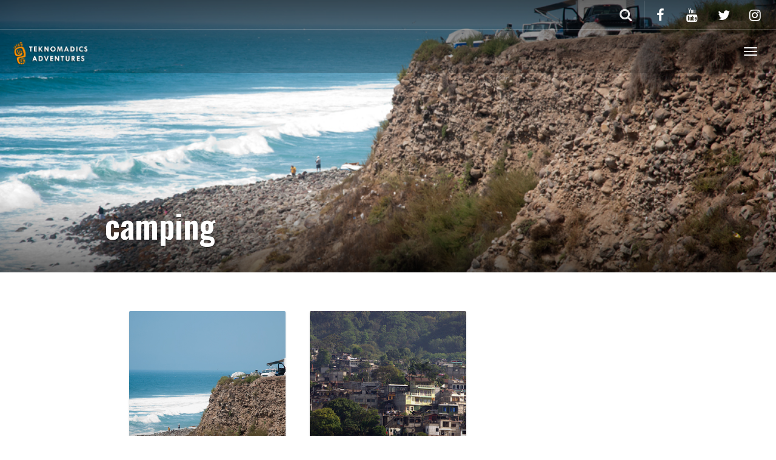

--- FILE ---
content_type: text/html; charset=UTF-8
request_url: https://teknomadics.com/tag/camping/
body_size: 15788
content:
<!DOCTYPE html>
<html dir="ltr" lang="en-US" prefix="og: https://ogp.me/ns#" >
<head>
	<meta charset="UTF-8">
	<meta http-equiv="X-UA-Compatible" content="IE=edge">
	<meta name="viewport" content="width=device-width, initial-scale=1">
	
	<link rel="profile" href="https://gmpg.org/xfn/11">
	<link rel="pingback" href="https://teknomadics.com/xmlrpc.php">
	<link rel="shortcut icon" href="https://teknomadics.com/wp-content/uploads/2023/08/newfoot.png">
	<link rel="apple-touch-icon-precomposed" href="https://teknomadics.com/wp-content/uploads/2023/08/newfoot.png">
		<style>img:is([sizes="auto" i], [sizes^="auto," i]) { contain-intrinsic-size: 3000px 1500px }</style>
	
		<!-- All in One SEO 4.9.2 - aioseo.com -->
		<title>camping - Teknomadics Adventure Travel</title>
	<meta name="robots" content="max-image-preview:large" />
	<link rel="canonical" href="https://teknomadics.com/tag/camping/" />
	<meta name="generator" content="All in One SEO (AIOSEO) 4.9.2" />
		<script type="application/ld+json" class="aioseo-schema">
			{"@context":"https:\/\/schema.org","@graph":[{"@type":"BreadcrumbList","@id":"https:\/\/teknomadics.com\/tag\/camping\/#breadcrumblist","itemListElement":[{"@type":"ListItem","@id":"https:\/\/teknomadics.com#listItem","position":1,"name":"Home","item":"https:\/\/teknomadics.com","nextItem":{"@type":"ListItem","@id":"https:\/\/teknomadics.com\/tag\/camping\/#listItem","name":"camping"}},{"@type":"ListItem","@id":"https:\/\/teknomadics.com\/tag\/camping\/#listItem","position":2,"name":"camping","previousItem":{"@type":"ListItem","@id":"https:\/\/teknomadics.com#listItem","name":"Home"}}]},{"@type":"CollectionPage","@id":"https:\/\/teknomadics.com\/tag\/camping\/#collectionpage","url":"https:\/\/teknomadics.com\/tag\/camping\/","name":"camping - Teknomadics Adventure Travel","inLanguage":"en-US","isPartOf":{"@id":"https:\/\/teknomadics.com\/#website"},"breadcrumb":{"@id":"https:\/\/teknomadics.com\/tag\/camping\/#breadcrumblist"}},{"@type":"Organization","@id":"https:\/\/teknomadics.com\/#organization","name":"Teknomadics Adventure Travel","description":"Technomad LifeStyle, Responsible Travel, Sustainable Living","url":"https:\/\/teknomadics.com\/"},{"@type":"WebSite","@id":"https:\/\/teknomadics.com\/#website","url":"https:\/\/teknomadics.com\/","name":"Teknomadics Adventure Travel","description":"Technomad LifeStyle, Responsible Travel, Sustainable Living","inLanguage":"en-US","publisher":{"@id":"https:\/\/teknomadics.com\/#organization"}}]}
		</script>
		<!-- All in One SEO -->


<script type="text/javascript">
var TB_pluginPath = 'https://teknomadics.com/wp-content/plugins/tweet-blender', TB_C_pluginPath = 'https://teknomadics.com/wp-content/plugins/tweet-blender-charts';
var TB_config = {
'widget_show_photos':true,
'widget_show_source':false,
'widget_show_header':false,
'general_link_screen_names':true,
'general_link_hash_tags':true,
'general_link_urls':true,
'widget_check_sources':false,
'widget_show_user':true,
'general_timestamp_format':false,
'general_seo_tweets_googleoff':true,
'general_seo_footer_googleoff':true,
'widget_show_reply_link':true,
'widget_show_follow_link':false,
'archive_show_user':false,
'archive_show_photos':false,
'archive_show_source':false,
'archive_tweets_num':'10',
'archive_is_disabled':false,
'archive_show_reply_link':false,
'archive_show_follow_link':false,
'archive_auto_page':false,
'archive_keep_tweets':'0',
'advanced_reroute_on':false,
'advanced_show_limit_msg':false,
'advanced_disable_cache':false,
'advanced_reroute_type':false,
'advanced_no_search_api':false,
'filter_lang':' ',
'filter_hide_mentions':false,
'filter_hide_replies':false,
'filter_location_name':false,
'filter_location_dist':false,
'filter_location_dist_units':false,
'filter_bad_strings':false,
'filter_limit_per_source':false,
'filter_limit_per_source_time':'0',
'filter_hide_same_text':false,
'filter_hide_not_replies':false,
'rate_limit_data':'Array',
'ajax_url':'https://teknomadics.com/wp-admin/admin-ajax.php'
}</script>

	<!-- This site is optimized with the Yoast SEO plugin v26.6 - https://yoast.com/wordpress/plugins/seo/ -->
	<link rel="canonical" href="https://teknomadics.com/tag/camping/" />
	<meta property="og:locale" content="en_US" />
	<meta property="og:type" content="article" />
	<meta property="og:title" content="camping Archives - Teknomadics Adventure Travel" />
	<meta property="og:url" content="https://teknomadics.com/tag/camping/" />
	<meta property="og:site_name" content="Teknomadics Adventure Travel" />
	<meta name="twitter:card" content="summary_large_image" />
	<script type="application/ld+json" class="yoast-schema-graph">{"@context":"https://schema.org","@graph":[{"@type":"CollectionPage","@id":"https://teknomadics.com/tag/camping/","url":"https://teknomadics.com/tag/camping/","name":"camping Archives - Teknomadics Adventure Travel","isPartOf":{"@id":"https://teknomadics.com/#website"},"primaryImageOfPage":{"@id":"https://teknomadics.com/tag/camping/#primaryimage"},"image":{"@id":"https://teknomadics.com/tag/camping/#primaryimage"},"thumbnailUrl":"https://teknomadics.com/wp-content/uploads/2012/08/Alisitos_camping.jpeg","breadcrumb":{"@id":"https://teknomadics.com/tag/camping/#breadcrumb"},"inLanguage":"en-US"},{"@type":"ImageObject","inLanguage":"en-US","@id":"https://teknomadics.com/tag/camping/#primaryimage","url":"https://teknomadics.com/wp-content/uploads/2012/08/Alisitos_camping.jpeg","contentUrl":"https://teknomadics.com/wp-content/uploads/2012/08/Alisitos_camping.jpeg","width":1029,"height":683},{"@type":"BreadcrumbList","@id":"https://teknomadics.com/tag/camping/#breadcrumb","itemListElement":[{"@type":"ListItem","position":1,"name":"Home","item":"https://teknomadics.com/"},{"@type":"ListItem","position":2,"name":"camping"}]},{"@type":"WebSite","@id":"https://teknomadics.com/#website","url":"https://teknomadics.com/","name":"Teknomadics Adventure Travel","description":"Technomad LifeStyle, Responsible Travel, Sustainable Living","potentialAction":[{"@type":"SearchAction","target":{"@type":"EntryPoint","urlTemplate":"https://teknomadics.com/?s={search_term_string}"},"query-input":{"@type":"PropertyValueSpecification","valueRequired":true,"valueName":"search_term_string"}}],"inLanguage":"en-US"}]}</script>
	<!-- / Yoast SEO plugin. -->


<link rel='dns-prefetch' href='//cdnjs.cloudflare.com' />
<link rel='dns-prefetch' href='//fonts.googleapis.com' />
<link rel="alternate" type="application/rss+xml" title="Teknomadics Adventure Travel &raquo; Feed" href="https://teknomadics.com/feed/" />
<link rel="alternate" type="application/rss+xml" title="Teknomadics Adventure Travel &raquo; Comments Feed" href="https://teknomadics.com/comments/feed/" />
<link rel="alternate" type="application/rss+xml" title="Teknomadics Adventure Travel &raquo; camping Tag Feed" href="https://teknomadics.com/tag/camping/feed/" />
		<!-- This site uses the Google Analytics by MonsterInsights plugin v9.5.3 - Using Analytics tracking - https://www.monsterinsights.com/ -->
							<script src="//www.googletagmanager.com/gtag/js?id=G-RCPN7Y2L5K"  data-cfasync="false" data-wpfc-render="false" type="text/javascript" async></script>
			<script data-cfasync="false" data-wpfc-render="false" type="text/javascript">
				var mi_version = '9.5.3';
				var mi_track_user = true;
				var mi_no_track_reason = '';
								var MonsterInsightsDefaultLocations = {"page_location":"https:\/\/teknomadics.com\/tag\/camping\/"};
				if ( typeof MonsterInsightsPrivacyGuardFilter === 'function' ) {
					var MonsterInsightsLocations = (typeof MonsterInsightsExcludeQuery === 'object') ? MonsterInsightsPrivacyGuardFilter( MonsterInsightsExcludeQuery ) : MonsterInsightsPrivacyGuardFilter( MonsterInsightsDefaultLocations );
				} else {
					var MonsterInsightsLocations = (typeof MonsterInsightsExcludeQuery === 'object') ? MonsterInsightsExcludeQuery : MonsterInsightsDefaultLocations;
				}

								var disableStrs = [
										'ga-disable-G-RCPN7Y2L5K',
									];

				/* Function to detect opted out users */
				function __gtagTrackerIsOptedOut() {
					for (var index = 0; index < disableStrs.length; index++) {
						if (document.cookie.indexOf(disableStrs[index] + '=true') > -1) {
							return true;
						}
					}

					return false;
				}

				/* Disable tracking if the opt-out cookie exists. */
				if (__gtagTrackerIsOptedOut()) {
					for (var index = 0; index < disableStrs.length; index++) {
						window[disableStrs[index]] = true;
					}
				}

				/* Opt-out function */
				function __gtagTrackerOptout() {
					for (var index = 0; index < disableStrs.length; index++) {
						document.cookie = disableStrs[index] + '=true; expires=Thu, 31 Dec 2099 23:59:59 UTC; path=/';
						window[disableStrs[index]] = true;
					}
				}

				if ('undefined' === typeof gaOptout) {
					function gaOptout() {
						__gtagTrackerOptout();
					}
				}
								window.dataLayer = window.dataLayer || [];

				window.MonsterInsightsDualTracker = {
					helpers: {},
					trackers: {},
				};
				if (mi_track_user) {
					function __gtagDataLayer() {
						dataLayer.push(arguments);
					}

					function __gtagTracker(type, name, parameters) {
						if (!parameters) {
							parameters = {};
						}

						if (parameters.send_to) {
							__gtagDataLayer.apply(null, arguments);
							return;
						}

						if (type === 'event') {
														parameters.send_to = monsterinsights_frontend.v4_id;
							var hookName = name;
							if (typeof parameters['event_category'] !== 'undefined') {
								hookName = parameters['event_category'] + ':' + name;
							}

							if (typeof MonsterInsightsDualTracker.trackers[hookName] !== 'undefined') {
								MonsterInsightsDualTracker.trackers[hookName](parameters);
							} else {
								__gtagDataLayer('event', name, parameters);
							}
							
						} else {
							__gtagDataLayer.apply(null, arguments);
						}
					}

					__gtagTracker('js', new Date());
					__gtagTracker('set', {
						'developer_id.dZGIzZG': true,
											});
					if ( MonsterInsightsLocations.page_location ) {
						__gtagTracker('set', MonsterInsightsLocations);
					}
										__gtagTracker('config', 'G-RCPN7Y2L5K', {"forceSSL":"true","link_attribution":"true"} );
															window.gtag = __gtagTracker;										(function () {
						/* https://developers.google.com/analytics/devguides/collection/analyticsjs/ */
						/* ga and __gaTracker compatibility shim. */
						var noopfn = function () {
							return null;
						};
						var newtracker = function () {
							return new Tracker();
						};
						var Tracker = function () {
							return null;
						};
						var p = Tracker.prototype;
						p.get = noopfn;
						p.set = noopfn;
						p.send = function () {
							var args = Array.prototype.slice.call(arguments);
							args.unshift('send');
							__gaTracker.apply(null, args);
						};
						var __gaTracker = function () {
							var len = arguments.length;
							if (len === 0) {
								return;
							}
							var f = arguments[len - 1];
							if (typeof f !== 'object' || f === null || typeof f.hitCallback !== 'function') {
								if ('send' === arguments[0]) {
									var hitConverted, hitObject = false, action;
									if ('event' === arguments[1]) {
										if ('undefined' !== typeof arguments[3]) {
											hitObject = {
												'eventAction': arguments[3],
												'eventCategory': arguments[2],
												'eventLabel': arguments[4],
												'value': arguments[5] ? arguments[5] : 1,
											}
										}
									}
									if ('pageview' === arguments[1]) {
										if ('undefined' !== typeof arguments[2]) {
											hitObject = {
												'eventAction': 'page_view',
												'page_path': arguments[2],
											}
										}
									}
									if (typeof arguments[2] === 'object') {
										hitObject = arguments[2];
									}
									if (typeof arguments[5] === 'object') {
										Object.assign(hitObject, arguments[5]);
									}
									if ('undefined' !== typeof arguments[1].hitType) {
										hitObject = arguments[1];
										if ('pageview' === hitObject.hitType) {
											hitObject.eventAction = 'page_view';
										}
									}
									if (hitObject) {
										action = 'timing' === arguments[1].hitType ? 'timing_complete' : hitObject.eventAction;
										hitConverted = mapArgs(hitObject);
										__gtagTracker('event', action, hitConverted);
									}
								}
								return;
							}

							function mapArgs(args) {
								var arg, hit = {};
								var gaMap = {
									'eventCategory': 'event_category',
									'eventAction': 'event_action',
									'eventLabel': 'event_label',
									'eventValue': 'event_value',
									'nonInteraction': 'non_interaction',
									'timingCategory': 'event_category',
									'timingVar': 'name',
									'timingValue': 'value',
									'timingLabel': 'event_label',
									'page': 'page_path',
									'location': 'page_location',
									'title': 'page_title',
									'referrer' : 'page_referrer',
								};
								for (arg in args) {
																		if (!(!args.hasOwnProperty(arg) || !gaMap.hasOwnProperty(arg))) {
										hit[gaMap[arg]] = args[arg];
									} else {
										hit[arg] = args[arg];
									}
								}
								return hit;
							}

							try {
								f.hitCallback();
							} catch (ex) {
							}
						};
						__gaTracker.create = newtracker;
						__gaTracker.getByName = newtracker;
						__gaTracker.getAll = function () {
							return [];
						};
						__gaTracker.remove = noopfn;
						__gaTracker.loaded = true;
						window['__gaTracker'] = __gaTracker;
					})();
									} else {
										console.log("");
					(function () {
						function __gtagTracker() {
							return null;
						}

						window['__gtagTracker'] = __gtagTracker;
						window['gtag'] = __gtagTracker;
					})();
									}
			</script>
				<!-- / Google Analytics by MonsterInsights -->
		<script type="text/javascript">
/* <![CDATA[ */
window._wpemojiSettings = {"baseUrl":"https:\/\/s.w.org\/images\/core\/emoji\/16.0.1\/72x72\/","ext":".png","svgUrl":"https:\/\/s.w.org\/images\/core\/emoji\/16.0.1\/svg\/","svgExt":".svg","source":{"concatemoji":"https:\/\/teknomadics.com\/wp-includes\/js\/wp-emoji-release.min.js?ver=6.8.3"}};
/*! This file is auto-generated */
!function(s,n){var o,i,e;function c(e){try{var t={supportTests:e,timestamp:(new Date).valueOf()};sessionStorage.setItem(o,JSON.stringify(t))}catch(e){}}function p(e,t,n){e.clearRect(0,0,e.canvas.width,e.canvas.height),e.fillText(t,0,0);var t=new Uint32Array(e.getImageData(0,0,e.canvas.width,e.canvas.height).data),a=(e.clearRect(0,0,e.canvas.width,e.canvas.height),e.fillText(n,0,0),new Uint32Array(e.getImageData(0,0,e.canvas.width,e.canvas.height).data));return t.every(function(e,t){return e===a[t]})}function u(e,t){e.clearRect(0,0,e.canvas.width,e.canvas.height),e.fillText(t,0,0);for(var n=e.getImageData(16,16,1,1),a=0;a<n.data.length;a++)if(0!==n.data[a])return!1;return!0}function f(e,t,n,a){switch(t){case"flag":return n(e,"\ud83c\udff3\ufe0f\u200d\u26a7\ufe0f","\ud83c\udff3\ufe0f\u200b\u26a7\ufe0f")?!1:!n(e,"\ud83c\udde8\ud83c\uddf6","\ud83c\udde8\u200b\ud83c\uddf6")&&!n(e,"\ud83c\udff4\udb40\udc67\udb40\udc62\udb40\udc65\udb40\udc6e\udb40\udc67\udb40\udc7f","\ud83c\udff4\u200b\udb40\udc67\u200b\udb40\udc62\u200b\udb40\udc65\u200b\udb40\udc6e\u200b\udb40\udc67\u200b\udb40\udc7f");case"emoji":return!a(e,"\ud83e\udedf")}return!1}function g(e,t,n,a){var r="undefined"!=typeof WorkerGlobalScope&&self instanceof WorkerGlobalScope?new OffscreenCanvas(300,150):s.createElement("canvas"),o=r.getContext("2d",{willReadFrequently:!0}),i=(o.textBaseline="top",o.font="600 32px Arial",{});return e.forEach(function(e){i[e]=t(o,e,n,a)}),i}function t(e){var t=s.createElement("script");t.src=e,t.defer=!0,s.head.appendChild(t)}"undefined"!=typeof Promise&&(o="wpEmojiSettingsSupports",i=["flag","emoji"],n.supports={everything:!0,everythingExceptFlag:!0},e=new Promise(function(e){s.addEventListener("DOMContentLoaded",e,{once:!0})}),new Promise(function(t){var n=function(){try{var e=JSON.parse(sessionStorage.getItem(o));if("object"==typeof e&&"number"==typeof e.timestamp&&(new Date).valueOf()<e.timestamp+604800&&"object"==typeof e.supportTests)return e.supportTests}catch(e){}return null}();if(!n){if("undefined"!=typeof Worker&&"undefined"!=typeof OffscreenCanvas&&"undefined"!=typeof URL&&URL.createObjectURL&&"undefined"!=typeof Blob)try{var e="postMessage("+g.toString()+"("+[JSON.stringify(i),f.toString(),p.toString(),u.toString()].join(",")+"));",a=new Blob([e],{type:"text/javascript"}),r=new Worker(URL.createObjectURL(a),{name:"wpTestEmojiSupports"});return void(r.onmessage=function(e){c(n=e.data),r.terminate(),t(n)})}catch(e){}c(n=g(i,f,p,u))}t(n)}).then(function(e){for(var t in e)n.supports[t]=e[t],n.supports.everything=n.supports.everything&&n.supports[t],"flag"!==t&&(n.supports.everythingExceptFlag=n.supports.everythingExceptFlag&&n.supports[t]);n.supports.everythingExceptFlag=n.supports.everythingExceptFlag&&!n.supports.flag,n.DOMReady=!1,n.readyCallback=function(){n.DOMReady=!0}}).then(function(){return e}).then(function(){var e;n.supports.everything||(n.readyCallback(),(e=n.source||{}).concatemoji?t(e.concatemoji):e.wpemoji&&e.twemoji&&(t(e.twemoji),t(e.wpemoji)))}))}((window,document),window._wpemojiSettings);
/* ]]> */
</script>
<link rel='stylesheet' id='colorbox-theme1-css' href='https://teknomadics.com/wp-content/plugins/jquery-colorbox/themes/theme1/colorbox.css?ver=4.6.2' type='text/css' media='screen' />
<link rel='stylesheet' id='destinations-icons-css' href='https://teknomadics.com/wp-content/plugins/destinations/assets/css/destinations-font.css?ver=6.8.3' type='text/css' media='all' />
<link rel='stylesheet' id='details-css-css' href='https://teknomadics.com/wp-content/plugins/destinations/assets/css/destinations.css?ver=6.8.3' type='text/css' media='all' />
<link rel='stylesheet' id='font-awesome-css' href='//cdnjs.cloudflare.com/ajax/libs/font-awesome/4.7.0/css/font-awesome.min.css?ver=4.7.0' type='text/css' media='all' />
<style id='wp-emoji-styles-inline-css' type='text/css'>

	img.wp-smiley, img.emoji {
		display: inline !important;
		border: none !important;
		box-shadow: none !important;
		height: 1em !important;
		width: 1em !important;
		margin: 0 0.07em !important;
		vertical-align: -0.1em !important;
		background: none !important;
		padding: 0 !important;
	}
</style>
<link rel='stylesheet' id='wp-block-library-css' href='https://teknomadics.com/wp-includes/css/dist/block-library/style.min.css?ver=6.8.3' type='text/css' media='all' />
<style id='classic-theme-styles-inline-css' type='text/css'>
/*! This file is auto-generated */
.wp-block-button__link{color:#fff;background-color:#32373c;border-radius:9999px;box-shadow:none;text-decoration:none;padding:calc(.667em + 2px) calc(1.333em + 2px);font-size:1.125em}.wp-block-file__button{background:#32373c;color:#fff;text-decoration:none}
</style>
<link rel='stylesheet' id='aioseo/css/src/vue/standalone/blocks/table-of-contents/global.scss-css' href='https://teknomadics.com/wp-content/plugins/all-in-one-seo-pack/dist/Lite/assets/css/table-of-contents/global.e90f6d47.css?ver=4.9.2' type='text/css' media='all' />
<style id='global-styles-inline-css' type='text/css'>
:root{--wp--preset--aspect-ratio--square: 1;--wp--preset--aspect-ratio--4-3: 4/3;--wp--preset--aspect-ratio--3-4: 3/4;--wp--preset--aspect-ratio--3-2: 3/2;--wp--preset--aspect-ratio--2-3: 2/3;--wp--preset--aspect-ratio--16-9: 16/9;--wp--preset--aspect-ratio--9-16: 9/16;--wp--preset--color--black: #000000;--wp--preset--color--cyan-bluish-gray: #abb8c3;--wp--preset--color--white: #ffffff;--wp--preset--color--pale-pink: #f78da7;--wp--preset--color--vivid-red: #cf2e2e;--wp--preset--color--luminous-vivid-orange: #ff6900;--wp--preset--color--luminous-vivid-amber: #fcb900;--wp--preset--color--light-green-cyan: #7bdcb5;--wp--preset--color--vivid-green-cyan: #00d084;--wp--preset--color--pale-cyan-blue: #8ed1fc;--wp--preset--color--vivid-cyan-blue: #0693e3;--wp--preset--color--vivid-purple: #9b51e0;--wp--preset--gradient--vivid-cyan-blue-to-vivid-purple: linear-gradient(135deg,rgba(6,147,227,1) 0%,rgb(155,81,224) 100%);--wp--preset--gradient--light-green-cyan-to-vivid-green-cyan: linear-gradient(135deg,rgb(122,220,180) 0%,rgb(0,208,130) 100%);--wp--preset--gradient--luminous-vivid-amber-to-luminous-vivid-orange: linear-gradient(135deg,rgba(252,185,0,1) 0%,rgba(255,105,0,1) 100%);--wp--preset--gradient--luminous-vivid-orange-to-vivid-red: linear-gradient(135deg,rgba(255,105,0,1) 0%,rgb(207,46,46) 100%);--wp--preset--gradient--very-light-gray-to-cyan-bluish-gray: linear-gradient(135deg,rgb(238,238,238) 0%,rgb(169,184,195) 100%);--wp--preset--gradient--cool-to-warm-spectrum: linear-gradient(135deg,rgb(74,234,220) 0%,rgb(151,120,209) 20%,rgb(207,42,186) 40%,rgb(238,44,130) 60%,rgb(251,105,98) 80%,rgb(254,248,76) 100%);--wp--preset--gradient--blush-light-purple: linear-gradient(135deg,rgb(255,206,236) 0%,rgb(152,150,240) 100%);--wp--preset--gradient--blush-bordeaux: linear-gradient(135deg,rgb(254,205,165) 0%,rgb(254,45,45) 50%,rgb(107,0,62) 100%);--wp--preset--gradient--luminous-dusk: linear-gradient(135deg,rgb(255,203,112) 0%,rgb(199,81,192) 50%,rgb(65,88,208) 100%);--wp--preset--gradient--pale-ocean: linear-gradient(135deg,rgb(255,245,203) 0%,rgb(182,227,212) 50%,rgb(51,167,181) 100%);--wp--preset--gradient--electric-grass: linear-gradient(135deg,rgb(202,248,128) 0%,rgb(113,206,126) 100%);--wp--preset--gradient--midnight: linear-gradient(135deg,rgb(2,3,129) 0%,rgb(40,116,252) 100%);--wp--preset--font-size--small: 13px;--wp--preset--font-size--medium: 20px;--wp--preset--font-size--large: 36px;--wp--preset--font-size--x-large: 42px;--wp--preset--spacing--20: 0.44rem;--wp--preset--spacing--30: 0.67rem;--wp--preset--spacing--40: 1rem;--wp--preset--spacing--50: 1.5rem;--wp--preset--spacing--60: 2.25rem;--wp--preset--spacing--70: 3.38rem;--wp--preset--spacing--80: 5.06rem;--wp--preset--shadow--natural: 6px 6px 9px rgba(0, 0, 0, 0.2);--wp--preset--shadow--deep: 12px 12px 50px rgba(0, 0, 0, 0.4);--wp--preset--shadow--sharp: 6px 6px 0px rgba(0, 0, 0, 0.2);--wp--preset--shadow--outlined: 6px 6px 0px -3px rgba(255, 255, 255, 1), 6px 6px rgba(0, 0, 0, 1);--wp--preset--shadow--crisp: 6px 6px 0px rgba(0, 0, 0, 1);}:where(.is-layout-flex){gap: 0.5em;}:where(.is-layout-grid){gap: 0.5em;}body .is-layout-flex{display: flex;}.is-layout-flex{flex-wrap: wrap;align-items: center;}.is-layout-flex > :is(*, div){margin: 0;}body .is-layout-grid{display: grid;}.is-layout-grid > :is(*, div){margin: 0;}:where(.wp-block-columns.is-layout-flex){gap: 2em;}:where(.wp-block-columns.is-layout-grid){gap: 2em;}:where(.wp-block-post-template.is-layout-flex){gap: 1.25em;}:where(.wp-block-post-template.is-layout-grid){gap: 1.25em;}.has-black-color{color: var(--wp--preset--color--black) !important;}.has-cyan-bluish-gray-color{color: var(--wp--preset--color--cyan-bluish-gray) !important;}.has-white-color{color: var(--wp--preset--color--white) !important;}.has-pale-pink-color{color: var(--wp--preset--color--pale-pink) !important;}.has-vivid-red-color{color: var(--wp--preset--color--vivid-red) !important;}.has-luminous-vivid-orange-color{color: var(--wp--preset--color--luminous-vivid-orange) !important;}.has-luminous-vivid-amber-color{color: var(--wp--preset--color--luminous-vivid-amber) !important;}.has-light-green-cyan-color{color: var(--wp--preset--color--light-green-cyan) !important;}.has-vivid-green-cyan-color{color: var(--wp--preset--color--vivid-green-cyan) !important;}.has-pale-cyan-blue-color{color: var(--wp--preset--color--pale-cyan-blue) !important;}.has-vivid-cyan-blue-color{color: var(--wp--preset--color--vivid-cyan-blue) !important;}.has-vivid-purple-color{color: var(--wp--preset--color--vivid-purple) !important;}.has-black-background-color{background-color: var(--wp--preset--color--black) !important;}.has-cyan-bluish-gray-background-color{background-color: var(--wp--preset--color--cyan-bluish-gray) !important;}.has-white-background-color{background-color: var(--wp--preset--color--white) !important;}.has-pale-pink-background-color{background-color: var(--wp--preset--color--pale-pink) !important;}.has-vivid-red-background-color{background-color: var(--wp--preset--color--vivid-red) !important;}.has-luminous-vivid-orange-background-color{background-color: var(--wp--preset--color--luminous-vivid-orange) !important;}.has-luminous-vivid-amber-background-color{background-color: var(--wp--preset--color--luminous-vivid-amber) !important;}.has-light-green-cyan-background-color{background-color: var(--wp--preset--color--light-green-cyan) !important;}.has-vivid-green-cyan-background-color{background-color: var(--wp--preset--color--vivid-green-cyan) !important;}.has-pale-cyan-blue-background-color{background-color: var(--wp--preset--color--pale-cyan-blue) !important;}.has-vivid-cyan-blue-background-color{background-color: var(--wp--preset--color--vivid-cyan-blue) !important;}.has-vivid-purple-background-color{background-color: var(--wp--preset--color--vivid-purple) !important;}.has-black-border-color{border-color: var(--wp--preset--color--black) !important;}.has-cyan-bluish-gray-border-color{border-color: var(--wp--preset--color--cyan-bluish-gray) !important;}.has-white-border-color{border-color: var(--wp--preset--color--white) !important;}.has-pale-pink-border-color{border-color: var(--wp--preset--color--pale-pink) !important;}.has-vivid-red-border-color{border-color: var(--wp--preset--color--vivid-red) !important;}.has-luminous-vivid-orange-border-color{border-color: var(--wp--preset--color--luminous-vivid-orange) !important;}.has-luminous-vivid-amber-border-color{border-color: var(--wp--preset--color--luminous-vivid-amber) !important;}.has-light-green-cyan-border-color{border-color: var(--wp--preset--color--light-green-cyan) !important;}.has-vivid-green-cyan-border-color{border-color: var(--wp--preset--color--vivid-green-cyan) !important;}.has-pale-cyan-blue-border-color{border-color: var(--wp--preset--color--pale-cyan-blue) !important;}.has-vivid-cyan-blue-border-color{border-color: var(--wp--preset--color--vivid-cyan-blue) !important;}.has-vivid-purple-border-color{border-color: var(--wp--preset--color--vivid-purple) !important;}.has-vivid-cyan-blue-to-vivid-purple-gradient-background{background: var(--wp--preset--gradient--vivid-cyan-blue-to-vivid-purple) !important;}.has-light-green-cyan-to-vivid-green-cyan-gradient-background{background: var(--wp--preset--gradient--light-green-cyan-to-vivid-green-cyan) !important;}.has-luminous-vivid-amber-to-luminous-vivid-orange-gradient-background{background: var(--wp--preset--gradient--luminous-vivid-amber-to-luminous-vivid-orange) !important;}.has-luminous-vivid-orange-to-vivid-red-gradient-background{background: var(--wp--preset--gradient--luminous-vivid-orange-to-vivid-red) !important;}.has-very-light-gray-to-cyan-bluish-gray-gradient-background{background: var(--wp--preset--gradient--very-light-gray-to-cyan-bluish-gray) !important;}.has-cool-to-warm-spectrum-gradient-background{background: var(--wp--preset--gradient--cool-to-warm-spectrum) !important;}.has-blush-light-purple-gradient-background{background: var(--wp--preset--gradient--blush-light-purple) !important;}.has-blush-bordeaux-gradient-background{background: var(--wp--preset--gradient--blush-bordeaux) !important;}.has-luminous-dusk-gradient-background{background: var(--wp--preset--gradient--luminous-dusk) !important;}.has-pale-ocean-gradient-background{background: var(--wp--preset--gradient--pale-ocean) !important;}.has-electric-grass-gradient-background{background: var(--wp--preset--gradient--electric-grass) !important;}.has-midnight-gradient-background{background: var(--wp--preset--gradient--midnight) !important;}.has-small-font-size{font-size: var(--wp--preset--font-size--small) !important;}.has-medium-font-size{font-size: var(--wp--preset--font-size--medium) !important;}.has-large-font-size{font-size: var(--wp--preset--font-size--large) !important;}.has-x-large-font-size{font-size: var(--wp--preset--font-size--x-large) !important;}
:where(.wp-block-post-template.is-layout-flex){gap: 1.25em;}:where(.wp-block-post-template.is-layout-grid){gap: 1.25em;}
:where(.wp-block-columns.is-layout-flex){gap: 2em;}:where(.wp-block-columns.is-layout-grid){gap: 2em;}
:root :where(.wp-block-pullquote){font-size: 1.5em;line-height: 1.6;}
</style>
<link rel='stylesheet' id='sidebar-login-css' href='https://teknomadics.com/wp-content/plugins/sidebar-login/build/sidebar-login.css?ver=1617074469' type='text/css' media='all' />
<link rel='stylesheet' id='owl-carousel-css' href='https://teknomadics.com/wp-content/themes/parallelus-go-explore/assets/css/owl-carousel.css?ver=6.8.3' type='text/css' media='all' />
<link rel='stylesheet' id='theme-bootstrap-css' href='https://teknomadics.com/wp-content/themes/parallelus-go-explore/assets/css/bootstrap.min.css?ver=6.8.3' type='text/css' media='all' />
<link rel='stylesheet' id='theme-style-css' href='https://teknomadics.com/wp-content/themes/parallelus-go-explore/style.css?ver=6.8.3' type='text/css' media='all' />
<style id='theme-style-inline-css' type='text/css'>
.color-1, .hero.color-1 { background-color: #dd9933; color: rgba(0,0,0,0.75); }.color-1-text { color: #dd9933; }.bg-primary, .btn-primary, input[type='submit'], .btn-primary.disabled, .btn-primary[disabled], fieldset[disabled] .btn-primary, .btn-primary.disabled:hover, .btn-primary[disabled]:hover, fieldset[disabled] .btn-primary:hover, .btn-primary.disabled:focus, .btn-primary[disabled]:focus, fieldset[disabled] .btn-primary:focus, .btn-primary.disabled:active, .btn-primary[disabled]:active, fieldset[disabled] .btn-primary:active, .btn-primary.disabled.active, .btn-primary[disabled].active, fieldset[disabled] .btn-primary.active, input[type='submit'].disabled, input[type='submit'][disabled], fieldset[disabled] input[type='submit'], input[type='submit'].disabled:hover, input[type='submit'][disabled]:hover, fieldset[disabled] input[type='submit']:hover, input[ type='submit'].disabled:focus, input[type='submit'][disabled]:focus, fieldset[disabled] input[type='submit']:focus, input[type='submit'].disabled:active, input[type='submit'][disabled]:active, fieldset[disabled] input[type='submit']:active, input[type='submit'].disabled.active, input[type='submit'][disabled].active, fieldset[disabled] input[type='submit'].active, .dropdown-menu > .active > a, .dropdown-menu > .active > a:hover, .dropdown-menu > .active > a:focus, .nav-pills > li.active > a, .nav-pills > li.active > a:hover, .nav-pills > li.active > a:focus, .label-primary, .progress-bar, .list-group-item.active, .list-group-item.active:hover, .list-group-item.active:focus, .panel-primary > .panel-heading, #loginform p.submit input[type="submit"], #login #lostpasswordform p.submit input[type="submit"], #loginform p.submit input[type="submit"].disabled, #login #lostpasswordform p.submit input[type="submit"].disabled, #loginform p.submit input[type="submit"][disabled], #login #lostpasswordform p.submit input[type="submit"][disabled],fieldset[disabled] #loginform p.submit input[type="submit"], fieldset[disabled] #login #lostpasswordform p.submit input[type="submit"], #loginform p.submit input[type="submit"].disabled:hover, #login #lostpasswordform p.submit input[type="submit"].disabled:hover, #loginform p.submit input[type="submit"][disabled]:hover, #login #lostpasswordform p.submit input[type="submit"][disabled]:hover, fieldset[disabled] #loginform p.submit input[ type="submit"]:hover, fieldset[disabled] #login #lostpasswordform p.submit input[type="submit"]:hover, #loginform p.submit input[type="submit"].disabled:focus, #login #lostpasswordform p.submit input[type="submit"].disabled:focus, #loginform p.submit input[type="submit"][disabled]:focus, #login #lostpasswordform p.submit input[type="submit"][disabled]:focus, fieldset[disabled] #loginform p.submit input[type="submit"]:focus, fieldset[disabled] #login #lostpasswordform p.submit input[type="submit"]:focus, #loginform p.submit input[type="submit"].disabled:active, #login #lostpasswordform p.submit input[type="submit"].disabled:active, #loginform p.submit input[type="submit"][disabled]:active, #login #lostpasswordform p.submit input[type="submit"][disabled]:active, fieldset[disabled] #loginform p.submit input[type="submit"]:active, fieldset[disabled] #login #lostpasswordform p.submit input[type="submit"]:active, #loginform p.submit input[type="submit"].disabled.active, #login #lostpasswordform p.submit input[type="submit"].disabled.active, #loginform p.submit input[type="submit"][disabled].active, #login #lostpasswordform p.submit input[type="submit"][disabled].active, fieldset[disabled] #loginform p.submit input[type="submit"].active, fieldset[disabled] #login #lostpasswordform p.submit input[type="submit"].active, .btn-group .dropdown-toggle.btn-primary ~ .dropdown-menu, .btn-group .dropdown-toggleinput[type='submit'] ~ .dropdown-menu, .accordion-card .accordion-panel .panel .panel-body:hover .read-more { background-color: #dd9933; color: rgba(0,0,0,0.75); }.text-primary, .btn-primary .badge, input[type='submit'] .badge, .panel-primary > .panel-heading .badge, #loginform p.submit input[type="submit"] .badge, #login #lostpasswordform p.submit input[type="submit"] .badge, h1 em, .h1 em, h2 em, .h2 em, h3 em, .h3 em, h4 em, .h4 em, h5 em, .h5 em, h6 em, .h6 em, .lead em { color: #dd9933; }a.bg-primary:hover, a.text-primary:hover { color: #926118; }.btn-primary, input[type='submit'],
				.btn-primary.disabled, .btn-primary[disabled], fieldset[disabled] .btn-primary, .btn-primary.disabled:hover, .btn-primary[disabled]:hover, fieldset[disabled] .btn-primary:hover, .btn-primary.disabled:focus, .btn-primary[disabled]:focus, fieldset[disabled] .btn-primary:focus, .btn-primary.disabled:active, .btn-primary[disabled]:active, fieldset[disabled] .btn-primary:active, .btn-primary.disabled.active, .btn-primary[disabled].active, fieldset[disabled] .btn-primary.active, input[type='submit'].disabled, input[type='submit'][disabled], fieldset[disabled] input[type='submit'], input[type='submit'].disabled:hover, input[type='submit'][disabled]:hover, fieldset[disabled] input[type='submit']:hover, input[type='submit'].disabled:focus, input[type='submit'][disabled]:focus, fieldset[disabled] input[type='submit']:focus, input[type='submit'].disabled:active, input[type='submit'][disabled]:active, fieldset[disabled] input[type='submit']:active, input[type='submit'].disabled.active, input[type='submit'][disabled].active, fieldset[disabled] input[type='submit'].active, .list-group-item.active, .list-group-item.active:hover, .list-group-item.active:focus, .panel-primary, .panel-primary > .panel-heading, #loginform p.submit input[type="submit"], #login #lostpasswordform p.submit input[type="submit"], #loginform p.submit input[type="submit"].disabled, #login #lostpasswordform p.submit input[type="submit"].disabled, #loginform p.submit input[type="submit"][disabled], #login #lostpasswordform p.submit input[type="submit"][disabled],fieldset[disabled] #loginform p.submit input[type="submit"], fieldset[disabled] #login #lostpasswordform p.submit input[type="submit"], #loginform p.submit input[type="submit"].disabled:hover, #login #lostpasswordform p.submit input[type="submit"].disabled:hover, #loginform p.submit input[type="submit"][disabled]:hover, #login #lostpasswordform p.submit input[type="submit"][disabled]:hover, fieldset[disabled] #loginform p.submit input[ type="submit"]:hover, fieldset[disabled] #login #lostpasswordform p.submit input[type="submit"]:hover, #loginform p.submit input[type="submit"].disabled:focus, #login #lostpasswordform p.submit input[type="submit"].disabled:focus, #loginform p.submit input[type="submit"][disabled]:focus, #login #lostpasswordform p.submit input[type="submit"][disabled]:focus, fieldset[disabled] #loginform p.submit input[type="submit"]:focus, fieldset[disabled] #login #lostpasswordform p.submit input[type="submit"]:focus, #loginform p.submit input[type="submit"].disabled:active, #login #lostpasswordform p.submit input[type="submit"].disabled:active, #loginform p.submit input[type="submit"][disabled]:active, #login #lostpasswordform p.submit input[type="submit"][disabled]:active, fieldset[disabled] #loginform p.submit input[type="submit"]:active, fieldset[disabled] #login #lostpasswordform p.submit input[type="submit"]:active, #loginform p.submit input[type="submit"].disabled.active, #login #lostpasswordform p.submit input[type="submit"].disabled.active, #loginform p.submit input[type="submit"][disabled].active, #login #lostpasswordform p.submit input[type="submit"][disabled].active, fieldset[disabled] #loginform p.submit input[type="submit"].active, fieldset[disabled] #login #lostpasswordform p.submit input[type="submit"].active, .btn-group .dropdown-toggle.btn-primary ~ .dropdown-menu, .btn-group .dropdown-toggleinput[type='submit'] ~ .dropdown-menu { border-color: #dd9933; }.panel-primary > .panel-heading + .panel-collapse > .panel-body { border-top-color: #dd9933; }.panel-primary > .panel-footer + .panel-collapse > .panel-body { border-bottom-color: #dd9933; }.btn-primary:hover, .btn-primary:focus, .btn-primary:active, .btn-primary.active, .open > .dropdown-toggle.btn-primary, input[type='submit']:hover, input[type='submit']:focus, input[type='submit']:active, input[type='submit'].active, .open > .dropdown-toggleinput[type='submit'], .label-primary[href]:hover, .label-primary[href]:focus { background-color: #bd7e20; color: rgba(0,0,0,0.75); }.color-2, .hero.color-2 { background-color: #dd9933; color: rgba(0,0,0,0.75); }.color-2-text { color: #dd9933; }.page-box-link:hover .page-box:before, .page-box-link:active .page-box:before, .page-box-link:focus .page-box:before, .btn-success, .btn-success[type='button'], .btn-success[type='submit'], .btn-success.disabled, .btn-success[disabled], fieldset[disabled] .btn-success, .btn-success.disabled:hover, .btn-success[disabled]:hover, fieldset[disabled] .btn-success:hover, .btn-success.disabled:focus, .btn-success[disabled]:focus, fieldset[disabled] .btn-success:focus, .btn-success.disabled:active, .btn-success[disabled]:active, fieldset[disabled] .btn-success:active, .btn-success.disabled.active, .btn-success[disabled].active, fieldset[disabled] .btn-success.active, .label-success, .progress-bar-success { background-color: #dd9933; color: rgba(0,0,0,0.75); }.hero .breadcrumbs li .icon, .page-box .more-link, .text-success, .has-success .help-block, .has-success .control-label, .has-success .radio, .has-success .checkbox, .has-success .radio-inline, .has-success .checkbox-inline, .has-success .input-group-addon, .has-success .form-control-feedback, .btn-success .badge, .rating .icon.highlighted, .ninja-forms-response-msg.ninja-forms-success-msg { color: #dd9933; }a.text-success:hover { color: #926118; }.form-control:focus, input[type="text"]:focus, input[type="email"]:focus, input[type="password"]:focus, textarea:focus, select:focus, form.big-search input[type="text"]:focus, .form-control:focus, .has-success .form-control, .has-success .input-group-addon, .btn-success, .btn-success.disabled, .btn-success[disabled], fieldset[disabled] .btn-success, .btn-success.disabled:hover, .btn-success[disabled]:hover, fieldset[disabled] .btn-success:hover, .btn-success.disabled:focus, .btn-success[disabled]:focus, fieldset[disabled] .btn-success:focus, .btn-success.disabled:active, .btn-success[disabled]:active, fieldset[disabled] .btn-success:active, .btn-success.disabled.active, .btn-success[disabled].active, fieldset[disabled] .btn-success.active { border-color: #dd9933; }#MainMenu.navbar #navbar-main .navbar-nav > li > a:hover, #MainMenu.navbar #navbar-main .navbar-nav > li > a:active, #MainMenu.navbar #navbar-main .navbar-nav > li > a:focus, #MainMenu.navbar #navbar-main .navbar-nav > .active > a, #MainMenu.navbar #navbar-main .navbar-nav > .active > a:hover, #MainMenu.navbar #navbar-main .navbar-nav > .active > a:focus, #MainMenu.navbar #navbar-main .navbar-nav > li.open > a, #MainMenu.navbar #navbar-main .navbar-nav > li.open > a:hover, #MainMenu.navbar #navbar-main .navbar-nav > li.open > a:focus { border-top-color: #dd9933; }.btn-success:hover, .btn-success:focus, .btn-success:active, .btn-success.active, .btn-success[type='button']:hover, .btn-success[type='button']:focus, .btn-success[type='submit']:hover, .btn-success[type='submit']:focus, .open > .dropdown-toggle.btn-success { background-color: #bd7e20; color: rgba(0,0,0,0.75); }.color-3, .hero.color-3 { background-color: #dd9933; color: rgba(0,0,0,0.75); }.color-3-text { color: #dd9933; }.btn-default, .btn-default.disabled, .btn-default[disabled], fieldset[disabled] .btn-default, .btn-default.disabled:hover, .btn-default[disabled]:hover, fieldset[disabled] .btn-default:hover, .btn-default.disabled:focus, .btn-default[disabled]:focus, fieldset[disabled] .btn-default:focus, .btn-default.disabled:active, .btn-default[disabled]:active, fieldset[disabled] .btn-default:active, .btn-default.disabled.active, .btn-default[disabled].active, fieldset[disabled] .btn-default.active, .navbar-default, .badge, body #MainMenu.navbar.scrolled, .btn-group .dropdown-toggle.btn-default ~ .dropdown-menu, .nav-tabs > li > a, .label-default, .blog-posts article .entry-meta { background-color: #dd9933; color: rgba(0,0,0,0.75); }@media (max-width: 1299px) { #MainMenu .collapse-md .navbar-collapse { background-color: #dd9933; color: rgba(0,0,0,0.75); } }.btn-default .badge { color: #dd9933; }.btn-default, .navbar-default, .btn-group .dropdown-toggle.btn-default ~ .dropdown-menu { border-color: #dd9933; }.btn-default:hover, .btn-default:focus, .btn-default:active, .btn-default.active, .open > .dropdown-toggle.btn-default, .btn-group .dropdown-toggle.btn-default ~ .dropdown-menu > li > a:hover { background-color: #bd7e20; color: rgba(0,0,0,0.75); }a, .widget a { color: #dd9933; }a:hover, .entry-title a:hover, .widget a:hover, .guide-list-item .media-body .media-heading a:hover, .card-details .card-title a:hover, .page-box-link:hover .page-box .more-link, .page-box-link:active .page-box .more-link, .page-box-link:focus .page-box .more-link { color: #dd9933; }body:not([class*='no-hero-image']) #MainMenu.navbar { background-color: rgba(0,0,0,0.2);  }#MainMenu .navbar-brand {  }#MainMenu.navbar #navbar-main .navbar-nav > li > a:hover, #MainMenu.navbar #navbar-main .navbar-nav > li > a:active, #MainMenu.navbar #navbar-main .navbar-nav > li > a:focus, #MainMenu.navbar #navbar-main .navbar-nav > .active > a, #MainMenu.navbar #navbar-main .navbar-nav > .active > a:hover, #MainMenu.navbar #navbar-main .navbar-nav > .active > a:focus, #MainMenu.navbar #navbar-main .navbar-nav > li.open > a, #MainMenu.navbar #navbar-main .navbar-nav > li.open > a:hover, #MainMenu.navbar #navbar-main .navbar-nav > li.open > a:focus { border-top-color: #dd9933; }.navbar-default, body #MainMenu.navbar.scrolled, body.no-hero-image #MainMenu.navbar { background-color: #000000; color: rgba(255,255,255,0.9);  }#MainMenu.scrolled .navbar-brand, body.no-hero-image #MainMenu.navbar .navbar-brand { color: rgba(255,255,255,0.9);  }body #MainMenu.navbar.scrolled .navbar-nav > li > a, body #MainMenu.navbar.scrolled .navbar-nav > li > a:hover, body #MainMenu.navbar.scrolled .navbar-nav > li > a:focus, body #MainMenu.navbar.scrolled .navbar-nav > .open > a, body #MainMenu.navbar.scrolled .navbar-nav > .open > a:hover, body #MainMenu.navbar.scrolled .navbar-nav > .open > a:focus, body.no-hero-image #MainMenu.navbar .navbar-nav > li > a, body.no-hero-image #MainMenu.navbar .navbar-nav > li > a:hover, body.no-hero-image #MainMenu.navbar .navbar-nav > li > a:focus, body.no-hero-image #MainMenu.navbar .navbar-nav > .open > a, body.no-hero-image #MainMenu.navbar .navbar-nav > .open > a:hover, body.no-hero-image #MainMenu.navbar .navbar-nav > .open > a:focus, #MainMenu.navbar .navbar-extra-top > .navbar .navbar-search.navbar-right button { color: rgba(255,255,255,0.9);  }.navbar-default.navbar .dropdown-toggle:after, body #MainMenu.navbar.scrolled .dropdown-toggle:after, body.no-hero-image #MainMenu.navbar .dropdown-toggle:after { border-top-color: rgba(255,255,255,0.9);  }body #MainMenu.navbar.scrolled .navbar-toggle .icon-bar, body.no-hero-image #MainMenu.navbar .navbar-toggle .icon-bar { background-color:rgba(255,255,255,0.9) }.navbar-default .dropdown-menu { background-color: #383838; color: rgba(255,255,255,0.9);  }@media (max-width: 1299px) { #MainMenu .collapse-md .navbar-collapse { background-color: #383838; color: rgba(255,255,255,0.9);  } #MainMenu .collapse-md .navbar-collapse .navbar-nav li > a, body:not([class*='no-hero-image']) #MainMenu.navbar .collapse .navbar-nav > li > a, body:not([class*='no-hero-image']) #MainMenu.navbar .collapse .navbar-nav > li > a:hover, body:not([class*='no-hero-image']) #MainMenu.navbar .collapse .navbar-nav > li > a:focus, body:not([class*='no-hero-image']) #MainMenu.navbar .collapse .navbar-nav > .open > a, body:not([class*='no-hero-image']) #MainMenu.navbar .collapse .navbar-nav > .open > a:hover, body #MainMenu.navbar.scrolled .collapse .navbar-nav > li > a, body #MainMenu.navbar.scrolled .collapse .navbar-nav > li > a:hover, body #MainMenu.navbar.scrolled .collapse .navbar-nav > li > a:focus, body #MainMenu.navbar.scrolled .collapse .navbar-nav > .open > a, body #MainMenu.navbar.scrolled .collapse .navbar-nav > .open > a:hover, body #MainMenu.navbar.scrolled .navbar-nav > .open > a:focus, body.no-hero-image #MainMenu.navbar .collapse .navbar-nav > li > a, body.no-hero-image #MainMenu.navbar .collapse .navbar-nav > li > a:hover, body.no-hero-image #MainMenu.navbar .collapse .navbar-nav > li > a:focus, body.no-hero-image #MainMenu.navbar .navbar-nav > .open > a, body.no-hero-image #MainMenu.navbar .navbar-nav > .open > a:hover, body.no-hero-image #MainMenu.navbar .navbar-nav > .open > a:focus { color: rgba(255,255,255,0.9);  }#MainMenu.navbar-default.navbar .dropdown-toggle:after, body #MainMenu.navbar.scrolled .dropdown-toggle:after, body.no-hero-image #MainMenu.navbar .dropdown-toggle:after { border-top-color: rgba(255,255,255,0.9) !important;  }}.dropdown-menu > li > a, .navbar-default .navbar-nav .dropdown-menu > li > a { color: rgba(255,255,255,0.9);  }.navbar-default .dropdown-menu > li > a:hover, .navbar-default .dropdown-menu > .active > a:hover, .navbar-default .navbar-nav > .open .dropdown-menu > li > a:hover, .navbar-default .navbar-nav > .open .dropdown-menu > li > a:focus { background-color: #232323; color: rgba(255,255,255,0.9);  }.navbar .dropdown-submenu > a.dropdown-toggle:after, .navbar .dropdown-submenu > a.dropdown-toggle:hover:after { border-left-color: rgba(255,255,255,0.9); border-top-color: transparent !important;  }body { font-family: Lato;font-weight: 400;font-size: 16px;color: #000000; }.guide-list-item .media-body .media-heading a, .page-box .entry-title, .card-details .card-title a, .icon-meta i { color: #000000; }h1, h2, h3, h4, h5, h6, .h1, .h2, .h3, .h4, .h5, .h6, .search-result .search-title, .widget-title { font-family: Oswald;font-weight: 600;color: #000000; }body .hero .intro-text {
  color: rgba(255, 255, 255, 1);
  background: rgba(0, 0, 0, 0.37);
  padding: 5px;
}
#footer .top-footer {
  background-color: #000000;
  color: #fff;}
  #footer .sub-footer {
  padding: 2rem 0;
  background: #dd9933;}
</style>
<link rel='stylesheet' id='theme-google-font-body-css' href='https://fonts.googleapis.com/css?family=Lato:400,400italic,700,700italic&#038;subset=latin,latin-ext' type='text/css' media='all' />
<link rel='stylesheet' id='theme-google-font-heading-css' href='https://fonts.googleapis.com/css?family=Oswald:600,600italic,400,400italic,700,700italic&#038;subset=latin,latin-ext' type='text/css' media='all' />
<link rel='stylesheet' id='tb-css-css' href='https://teknomadics.com/wp-content/plugins/tweet-blender/css/tweets.css?ver=6.8.3' type='text/css' media='all' />
<link rel='stylesheet' id='wp-author-bio-css' href='https://teknomadics.com/wp-content/plugins/wp-about-author/wp-about-author.css?ver=1.6' type='text/css' media='all' />
<script type="text/javascript" src="https://teknomadics.com/wp-includes/js/jquery/jquery.min.js?ver=3.7.1" id="jquery-core-js"></script>
<script type="text/javascript" src="https://teknomadics.com/wp-includes/js/jquery/jquery-migrate.min.js?ver=3.4.1" id="jquery-migrate-js"></script>
<script type="text/javascript" id="colorbox-js-extra">
/* <![CDATA[ */
var jQueryColorboxSettingsArray = {"jQueryColorboxVersion":"4.6.2","colorboxInline":"false","colorboxIframe":"false","colorboxGroupId":"","colorboxTitle":"","colorboxWidth":"false","colorboxHeight":"false","colorboxMaxWidth":"false","colorboxMaxHeight":"false","colorboxSlideshow":"true","colorboxSlideshowAuto":"true","colorboxScalePhotos":"true","colorboxPreloading":"true","colorboxOverlayClose":"true","colorboxLoop":"true","colorboxEscKey":"true","colorboxArrowKey":"true","colorboxScrolling":"true","colorboxOpacity":"0.85","colorboxTransition":"elastic","colorboxSpeed":"350","colorboxSlideshowSpeed":"2500","colorboxClose":"close","colorboxNext":"next","colorboxPrevious":"previous","colorboxSlideshowStart":"start slideshow","colorboxSlideshowStop":"stop slideshow","colorboxCurrent":"{current} of {total} images","colorboxXhrError":"This content failed to load.","colorboxImgError":"This image failed to load.","colorboxImageMaxWidth":"false","colorboxImageMaxHeight":"80%","colorboxImageHeight":"false","colorboxImageWidth":"false","colorboxLinkHeight":"false","colorboxLinkWidth":"false","colorboxInitialHeight":"100","colorboxInitialWidth":"300","autoColorboxJavaScript":"","autoHideFlash":"","autoColorbox":"true","autoColorboxGalleries":"","addZoomOverlay":"","useGoogleJQuery":"","colorboxAddClassToLinks":""};
/* ]]> */
</script>
<script type="text/javascript" src="https://teknomadics.com/wp-content/plugins/jquery-colorbox/js/jquery.colorbox-min.js?ver=1.4.33" id="colorbox-js"></script>
<script type="text/javascript" src="https://teknomadics.com/wp-content/plugins/jquery-colorbox/js/jquery-colorbox-wrapper-min.js?ver=4.6.2" id="colorbox-wrapper-js"></script>
<script type="text/javascript" src="https://teknomadics.com/wp-includes/js/swfobject.js?ver=2.2-20120417" id="swfobject-js"></script>
<script type="text/javascript" src="https://teknomadics.com/wp-content/plugins/google-analytics-for-wordpress/assets/js/frontend-gtag.min.js?ver=9.5.3" id="monsterinsights-frontend-script-js" async="async" data-wp-strategy="async"></script>
<script data-cfasync="false" data-wpfc-render="false" type="text/javascript" id='monsterinsights-frontend-script-js-extra'>/* <![CDATA[ */
var monsterinsights_frontend = {"js_events_tracking":"true","download_extensions":"doc,pdf,ppt,zip,xls,docx,pptx,xlsx","inbound_paths":"[{\"path\":\"\\\/go\\\/\",\"label\":\"affiliate\"},{\"path\":\"\\\/recommend\\\/\",\"label\":\"affiliate\"}]","home_url":"https:\/\/teknomadics.com","hash_tracking":"false","v4_id":"G-RCPN7Y2L5K"};/* ]]> */
</script>
<!--[if lt IE 9]>
<script type="text/javascript" src="//cdnjs.cloudflare.com/ajax/libs/html5shiv/3.7.2/html5shiv-printshiv.min.js?ver=6.8.3" id="theme-html5shiv-js"></script>
<![endif]-->
<!--[if lt IE 9]>
<script type="text/javascript" src="//cdnjs.cloudflare.com/ajax/libs/respond.js/1.4.2/respond.min.js?ver=6.8.3" id="theme-respondjs-js"></script>
<![endif]-->
<script type="text/javascript" src="https://teknomadics.com/wp-content/themes/parallelus-go-explore/assets/js/ie10-viewport-bug-workaround.js?ver=1" id="theme-ie10-viewport-bug-js"></script>
<link rel="https://api.w.org/" href="https://teknomadics.com/wp-json/" /><link rel="alternate" title="JSON" type="application/json" href="https://teknomadics.com/wp-json/wp/v2/tags/130" /><link rel="EditURI" type="application/rsd+xml" title="RSD" href="https://teknomadics.com/xmlrpc.php?rsd" />
<meta name="generator" content="WordPress 6.8.3" />

<!-- Dynamic Widgets by QURL loaded - http://www.dynamic-widgets.com //-->
<noscript><style>.lazyload[data-src]{display:none !important;}</style></noscript><style>.lazyload{background-image:none !important;}.lazyload:before{background-image:none !important;}</style><link rel="icon" href="https://teknomadics.com/wp-content/uploads/2023/08/cropped-footlogo-32x32.png" sizes="32x32" />
<link rel="icon" href="https://teknomadics.com/wp-content/uploads/2023/08/cropped-footlogo-192x192.png" sizes="192x192" />
<link rel="apple-touch-icon" href="https://teknomadics.com/wp-content/uploads/2023/08/cropped-footlogo-180x180.png" />
<meta name="msapplication-TileImage" content="https://teknomadics.com/wp-content/uploads/2023/08/cropped-footlogo-270x270.png" />
		<style type="text/css" id="wp-custom-css">
			.row {
    margin-left: 0px !important; 
    margin-right: 0px !important; 
}
.posted-on{
	display:none;
}

tr{
  background-color: #eeebeb;
  color: black;
}
td {
  background-color: #eafaff;
  color: black;
}

  .resource-grid {
    display: grid;
    grid-template-columns: repeat(auto-fit, minmax(250px, 1fr));
    gap: 20px;
    margin-top: 20px;
  }

  .resource-card {
    border: 1px solid #ddd;
    border-radius: 10px;
    padding: 20px;
    background-color: #fff;
    box-shadow: 0 2px 6px rgba(0, 0, 0, 0.05);
    transition: transform 0.2s ease;
  }

  .resource-card:hover {
    transform: translateY(-5px);
  }

  .resource-card h3 {
    margin-top: 0;
    font-size: 18px;
  }

  .resource-card p {
    font-size: 14px;
    line-height: 1.5;
    margin-bottom: 10px;
  }

  .resource-card a {
    display: inline-block;
    margin-top: 5px;
    padding: 8px 12px;
    background-color: #008080;
    color: #fff;
    text-decoration: none;
    border-radius: 5px;
    font-size: 14px;
  }

  .resource-card a:hover {
    background-color: #006666;
  }		</style>
		</head>

<body data-rsssl=1 class="archive tag tag-camping tag-130 wp-theme-parallelus-go-explore">
	
	<div id="top"></div>

	<!-- Navigation (main menu)
	================================================== -->
	<div class="navbar-wrapper">
		<header class="navbar navbar-default navbar-fixed-top" id="MainMenu" role="navigation">
			<div class="navbar-extra-top clearfix">
				<div class="navbar container-fluid">
										<div class="navbar-top-right">
													<ul class="nav navbar-nav navbar-right">
								<li><a href="https://www.facebook.com/teknomadics" target="_blank"><i class="fa fa-facebook fa-fw"></i></a></li><li><a href="https://youtube.com/teknomadics" target="_blank"><i class="fa fa-youtube fa-fw"></i></a></li><li><a href="https://twitter.com/tekomadics" target="_blank"><i class="fa fa-twitter fa-fw"></i></a></li><li><a href="https://instagram.com/teknomadics/" target="_blank"><i class="fa fa-instagram fa-fw"></i></a></li>							</ul>
														<form class="navbar-form navbar-right navbar-search" role="search" method="get" action="https://teknomadics.com/">
								<div class="form-group">
									<input type="text" class="form-control" placeholder="Search..." value="" name="s" title="Search for:">
								</div>
								<button type="submit" class="btn btn-default"><span class="fa fa-search"></span></button>
							</form>
												</div>
				</div>
			</div>
			
			<div class="container-fluid collapse-md" id="navbar-main-container">
				<div class="navbar-header">
					<a href="https://teknomadics.com/" title="Teknomadics Adventure Travel" rel="home" class="navbar-brand">
						<img src="[data-uri]" alt="Teknomadics Adventure Travel" data-src="https://teknomadics.com/wp-content/uploads/2015/05/foot-smaller.png" decoding="async" class="lazyload" data-eio-rwidth="518" data-eio-rheight="165"><noscript><img src="https://teknomadics.com/wp-content/uploads/2015/05/foot-smaller.png" alt="Teknomadics Adventure Travel" data-eio="l"></noscript>					</a>
					<button class="navbar-toggle" type="button" data-toggle="collapse" data-target="#navbar-main">
						<span class="icon-bar"></span>
						<span class="icon-bar"></span>
						<span class="icon-bar"></span>
					</button>
				</div>
				
				<nav class="navbar-collapse collapse" id="navbar-main">
					<ul id="menu-main-menu" class="nav navbar-nav navbar-right"><li id="menu-item-4616" class="menu-item menu-item-type-post_type menu-item-object-page current_page_parent menu-item-has-children menu-item-4616 dropdown show-on-hover"><a href="https://teknomadics.com/blog/" data-toggle="dropdown" class="dropdown-toggle" aria-haspopup="true">Blog <span class="caret"></span></a>
<ul role="menu" class=" dropdown-menu">
	<li id="menu-item-4624" class="menu-item menu-item-type-post_type menu-item-object-page current_page_parent menu-item-4624"><a href="https://teknomadics.com/blog/">All posts</a></li>
	<li id="menu-item-4622" class="menu-item menu-item-type-taxonomy menu-item-object-category menu-item-4622"><a href="https://teknomadics.com/category/get-inspired/">Get Inspired</a></li>
	<li id="menu-item-4626" class="menu-item menu-item-type-taxonomy menu-item-object-category menu-item-4626"><a href="https://teknomadics.com/category/tech-nomad-blog/travel-tips/">Tips from the Road</a></li>
	<li id="menu-item-5275" class="menu-item menu-item-type-taxonomy menu-item-object-category menu-item-5275"><a href="https://teknomadics.com/category/movement-meditations/">Movement Meditations</a></li>
	<li id="menu-item-4621" class="menu-item menu-item-type-taxonomy menu-item-object-category menu-item-4621"><a href="https://teknomadics.com/category/gadgets-reviews/">Gadgets &amp; Reviews</a></li>
	<li id="menu-item-4867" class="menu-item menu-item-type-taxonomy menu-item-object-category menu-item-4867"><a href="https://teknomadics.com/category/tech-nomad-blog/science-and-technology/artificial-intelligence-tools/">AI Tools</a></li>
	<li id="menu-item-4620" class="menu-item menu-item-type-taxonomy menu-item-object-category menu-item-4620"><a href="https://teknomadics.com/category/tech-nomad-blog/hidden-gems-around-the-world/">Hidden Gems</a></li>
</ul>
</li>
<li id="menu-item-4618" class="menu-item menu-item-type-post_type menu-item-object-page menu-item-4618"><a href="https://teknomadics.com/technomad-resources/">Travel Resources</a></li>
</ul>				</nav>
			</div><!-- /.container-fluid -->
		</header>
	</div><!-- /.navbar-wrapper -->


	
<section class="hero small-hero lazyload" style="background-color:#000000;" data-back="https://teknomadics.com/wp-content/uploads/2012/08/Alisitos_camping.jpeg">
	
	<div class="bg-overlay" >
		<div class="container" style="max-height: none; height: 450px;padding-top: 0;" >

			<div class="intro-wrap">
							<h1 class="intro-title">camping</h1>
							</div>
		</div>
	</div>
</section>


	<section class="main container">
	<div class="row blog-posts">
		<div id="content" class="col-lg-12">

		
			<div class="row">

			<div class="col-lg-3 col-md-4 col-sm-6">
	<article id="post-4141" class="post-4141 post type-post status-publish format-standard has-post-thumbnail hentry category-featured-articles category-recent-from-our-digitalnomads tag-camping tag-couchsurfing tag-features tag-mexico tag-technomad tag-travel-story">
		<div class="card">
			<header class="entry-header">
				<a href="https://teknomadics.com/2012/08/teknomadics-baja-music-film-caravan/" rel="bookmark">

											<div class="entry-thumbnail lazyload" style="" data-back="https://teknomadics.com/wp-content/uploads/2012/08/Alisitos_camping.jpeg">
							<img width="600" height="800" title="" alt="" src="[data-uri]">						</div><!-- .entry-meta -->
										
					<h1 class="entry-title">Teknomadics Produces Music Video</h1>

				</a>
			</header>

			<footer class="entry-meta clearfix">
				<span class="byline"><i class="fa fa-user"></i> <span class="author vcard"><a href="https://teknomadics.com/author/meghanrae/" title="Posts by MeghanRae" rel="author">MeghanRae</a></span></span>
				<span class="posted-on">August 21, 2012</span>
			</footer> <!-- .entry-meta -->
		</div>

		
	</article><!-- #post-4141 -->
</div><div class="col-lg-3 col-md-4 col-sm-6">
	<article id="post-1426" class="post-1426 post type-post status-publish format-standard has-post-thumbnail hentry category-featured-articles category-recent-from-our-digitalnomads tag-camping tag-guatemala tag-san-pedro tag-technomad">
		<div class="card">
			<header class="entry-header">
				<a href="https://teknomadics.com/2011/03/a-day-in-san-pedro-guatemala/" rel="bookmark">

											<div class="entry-thumbnail lazyload" style="" data-back="https://teknomadics.com/wp-content/uploads/2011/03/San-Pedro-Guatemala-Skyline-from-Boat.jpeg">
							<img width="600" height="800" title="" alt="" src="[data-uri]">						</div><!-- .entry-meta -->
										
					<h1 class="entry-title">A Day in San Pedro La Laguna, Guatemala</h1>

				</a>
			</header>

			<footer class="entry-meta clearfix">
				<span class="byline"><i class="fa fa-user"></i> <span class="author vcard"><a href="https://teknomadics.com/author/cmanley/" title="Posts by Chuck Manley" rel="author">Chuck Manley</a></span></span>
				<span class="posted-on">March 23, 2011</span>
			</footer> <!-- .entry-meta -->
		</div>

		
	</article><!-- #post-1426 -->
</div>
			</div><!-- /.row -->

			
		</div><!-- / #content -->
	</div><!-- /.row -->


	</section> <!-- /main container --> 


	
	<footer id="footer">
		
			<section class="top-footer regular" style="background-color:#000000;">
				<div class="container">
					<div class="row">

												<div class="col-lg-6">
							<div class="footer-content-left">
								<div id="static-content-4328" class="static-content "><p>&nbsp;</p>
<p><img class="wp-image-4294 aligncenter lazyload" src="[data-uri]" alt="foot-smaller" width="273" height="87" data-src="https://teknomadics.com/wp-content/uploads/2015/05/foot-smaller.png" decoding="async" data-eio-rwidth="518" data-eio-rheight="165" /><noscript><img class="  wp-image-4294 aligncenter" src="https://teknomadics.com/wp-content/uploads/2015/05/foot-smaller.png" alt="foot-smaller" width="273" height="87" data-eio="l" /></noscript></p>
</div>							</div>
						</div>
						
												<div class="col-lg-6">
							<div class="footer-content-right">
								<div id="static-content-4333" class="static-content "><blockquote><p>Find your way back to your body, the Earth, and your joy &#8211; through movement, sound, and conscious travel. We believe that movement is medicine, music is memory, and healing occurs when we venture to attune to nature and ourselves.<span class="text_exposed_show"><br />
</span></p></blockquote>
</div>							</div>
						</div>
						
					</div>
				</div>
			</section>

		
			<section class="sub-footer" style="background-color:#dd9933;">
				<div class="container">	
					<div class="row">
						<div class="col-xs-12">
							<div id="static-content-4326" class="static-content "><p>© 2025 Teknomadics Adventure Travel | Terms of Use and Privacy Policy.</p>
</div>						</div>
					</div>
				</div>				
			</section>

		
	</footer>

	
<script type="speculationrules">
{"prefetch":[{"source":"document","where":{"and":[{"href_matches":"\/*"},{"not":{"href_matches":["\/wp-*.php","\/wp-admin\/*","\/wp-content\/uploads\/*","\/wp-content\/*","\/wp-content\/plugins\/*","\/wp-content\/themes\/parallelus-go-explore\/*","\/*\\?(.+)"]}},{"not":{"selector_matches":"a[rel~=\"nofollow\"]"}},{"not":{"selector_matches":".no-prefetch, .no-prefetch a"}}]},"eagerness":"conservative"}]}
</script>
<script type="text/javascript" src="https://teknomadics.com/wp-content/plugins/destinations/assets/js/destinations.min.js?ver=6.8.3" id="details-script-js"></script>
<script type="text/javascript" id="tb-lib-js-extra">
/* <![CDATA[ */
var TB_labels = {"no_config":"No configuration settings found","twitter_logo":"Twitter Logo","kino":"Development by Kirill Novitchenko","refresh":"Refresh","no_sources":"Twitter sources to blend are not defined","no_global_config":"Cannot retrieve Tweet Blender configuration options","version_msg":"Powered by Tweet Blender plugin v{0} blending {1}","limit_msg":"You reached Twitter API connection limit","no_tweets_msg":"No tweets found for {0}","loading_msg":"Loading tweets...","time_past":"{0} {1} ago","time_future":"in {0} {1}","second":"second","seconds":"seconds","minute":"minute","minutes":"minutes","hour":"hour","hours":"hours","day":"day","days":"days","week":"week","weeks":"weeks","month":"month","months":"months","year":"year","years":"years","check_fail":"Check failed","limit_num":"Max is {0}\/hour","limit_left":"You have {0} left","from":"from","reply":"reply","follow":"follow","limit_reset":"Next reset","view_more":"view more"};
/* ]]> */
</script>
<script type="text/javascript" src="https://teknomadics.com/wp-content/plugins/tweet-blender/js/lib.js?ver=6.8.3" id="tb-lib-js"></script>
<script type="text/javascript" src="https://teknomadics.com/wp-content/plugins/tweet-blender/js/main.js?ver=6.8.3" id="tb-main-js"></script>
<script type="text/javascript" id="eio-lazy-load-js-before">
/* <![CDATA[ */
var eio_lazy_vars = {"exactdn_domain":"","skip_autoscale":0,"threshold":0};
/* ]]> */
</script>
<script type="text/javascript" src="https://teknomadics.com/wp-content/plugins/ewww-image-optimizer/includes/lazysizes.min.js?ver=722" id="eio-lazy-load-js"></script>
<script type="module"  src="https://teknomadics.com/wp-content/plugins/all-in-one-seo-pack/dist/Lite/assets/table-of-contents.95d0dfce.js?ver=4.9.2" id="aioseo/js/src/vue/standalone/blocks/table-of-contents/frontend.js-js"></script>
<script type="text/javascript" src="https://teknomadics.com/wp-content/themes/parallelus-go-explore/assets/js/theme-scripts.js?ver=1.0" id="theme-js-js"></script>
<script type="text/javascript" src="https://teknomadics.com/wp-content/themes/parallelus-go-explore/assets/js/bootstrap.min.js?ver=1.0" id="theme-bootstrapjs-js"></script>
<script type="text/javascript" src="https://teknomadics.com/wp-content/themes/parallelus-go-explore/assets/js/owl.carousel.min.js?ver=2.0.0-beta.2.4" id="owl-carousel-js"></script>
<script type="text/javascript" src="//cdnjs.cloudflare.com/ajax/libs/fitvids/1.1.0/jquery.fitvids.min.js?ver=1.1.0" id="fitvids-js"></script>
<script type="text/javascript" src="https://teknomadics.com/wp-content/plugins/page-links-to/dist/new-tab.js?ver=3.3.7" id="page-links-to-js"></script>
<script type="text/javascript">if (typeof jQuery.fn.fitVids === "undefined") { document.write("<script src='https://teknomadics.com/wp-content/themes/parallelus-go-explore/assets/js/jquery.fitvids.min.js'>\x3C/script>"); }</script> 
<script defer src="https://static.cloudflareinsights.com/beacon.min.js/vcd15cbe7772f49c399c6a5babf22c1241717689176015" integrity="sha512-ZpsOmlRQV6y907TI0dKBHq9Md29nnaEIPlkf84rnaERnq6zvWvPUqr2ft8M1aS28oN72PdrCzSjY4U6VaAw1EQ==" data-cf-beacon='{"version":"2024.11.0","token":"32171f3bf99c48cea9b5b2c63c901b0b","r":1,"server_timing":{"name":{"cfCacheStatus":true,"cfEdge":true,"cfExtPri":true,"cfL4":true,"cfOrigin":true,"cfSpeedBrain":true},"location_startswith":null}}' crossorigin="anonymous"></script>
</body>
</html>

--- FILE ---
content_type: text/css
request_url: https://teknomadics.com/wp-content/plugins/destinations/assets/css/destinations-font.css?ver=6.8.3
body_size: -119
content:
@charset "UTF-8";

@font-face {
  font-family: "destinations";
  src:url("../fonts/destinations.eot");
  src:url("../fonts/destinations.eot?#iefix") format("embedded-opentype"),
    url("../fonts/destinations.woff") format("woff"),
    url("../fonts/destinations.ttf") format("truetype"),
    url("../fonts/destinations.svg#destinations") format("svg");
  font-weight: normal;
  font-style: normal;

}

[data-icon]:before {
  font-family: "destinations" !important;
  content: attr(data-icon);
  font-style: normal !important;
  font-weight: normal !important;
  font-variant: normal !important;
  text-transform: none !important;
  speak: none;
  line-height: 1;
  -webkit-font-smoothing: antialiased;
  -moz-osx-font-smoothing: grayscale;
}

[class^="dest-icon-"]:before,
[class*=" dest-icon-"]:before {
  font-family: "destinations" !important;
  font-style: normal !important;
  font-weight: normal !important;
  font-variant: normal !important;
  text-transform: none !important;
  speak: none;
  line-height: 1;
  -webkit-font-smoothing: antialiased;
  -moz-osx-font-smoothing: grayscale;
}

.dest-icon-map-w-pin:before {
  content: "a";
}
.dest-icon-map-doc:before {
  content: "b";
}
.dest-icon-map-folded-3:before {
  content: "c";
}
.dest-icon-map-folded:before {
  content: "d";
}
.dest-icon-map-folded-2:before {
  content: "e";
}


--- FILE ---
content_type: text/css
request_url: https://teknomadics.com/wp-content/plugins/destinations/assets/css/destinations.css?ver=6.8.3
body_size: 767
content:
.remove_custom_contact, .remove_custom_other { margin: 5px 0 0 8px; cursor: pointer; width: 10px; height: 10px; display: inline-block; text-indent: -9999px; overflow: hidden; }
.remove_custom_contact:active, .remove_custom_other:active { background-position: -10px 0 !important }
.details-contacts td, .details-other td, .contact-extra-description td, .contact-extra-add td, .other-extra-description td, .other-extra-add td { padding-bottom: 0; padding-left: 0; }
.contact-extra-description td, .other-extra-description td { padding-top: 0; }
.contact-extra-add td, .other-extra-add td { padding-top: 8px; }
.contact-extra-description td p.description, .other-extra-description td p.description { font-size: 13px; }
#guide_lists_intro, #destination_intro, #destination_page_intro, #destination_master_intro { margin-top: 20px; margin-bottom: 5px; }
.raterater-bg-layer { color: rgba(0, 0, 0, 0.2); }
.raterater-hover-layer { color: rgba(255, 255, 0, 0.75); }
.raterater-hover-layer.rated { color: rgba(255, 255, 0, 1); /* after the user selects a rating */ }
.raterater-rating-layer { color: rgba(255, 255, 0, 0.75); }
.raterater-outline-layer { color: rgba(0, 0, 0, 0.01); }

/* don't change these - you might break something.. */
.raterater-wrapper { overflow: visible; }
.raterater-layer, .rrr i, .raterater-layer i { display: block; position: absolute; overflow: visible; top: 0px; left: 0px; }
.raterater-hover-layer { display: none; }
.raterater-hover-layer i, .raterater-rating-layer i { width: 0px; overflow: hidden; }
.rating-block { width: 150px; }
.rating-block-form { width: 130px; }
.rating-block-next { margin-top: 5px; }
.rating-block-cb { width: 20%; float: left; }
.rating-block-input { width: 5%; float: left; }
.rating-block-item { width: 16%; float: left; }
.rate1-custom { color: #dd9933; }
.rate2-custom { color: #6cbc3a; }
.heart-custom { color: #dd3333; }
.master-pages .wp-list-table thead tr th#title, .guide-pages .wp-list-table thead tr th#title { width: 70%; }
tr.disabled { color: #919294; /*background-color: #EDEEF0;*/ }
tr.disabled.alternate, .striped>tbody>tr.disabled:nth-child(odd) { /*background-color: #e0e2e6;*/ }
tr.disabled .column-title a { color: #919294; }
tr.disabled .column-title a.enable { color: #0A8C00; font-weight: bold; }
tr.disabled .column-title a.enable:hover { color: #3AB000; }

/* Map InfoBoxes */
.infobox-destination {
	width: 300px;
	background: #444;
	color: #ccc;
	font-family: sans-serif;
	font-size: 12px;
	border: none;
	border-radius: 2px;
	box-shadow: rgba(0, 0, 0, 0.25) 0px 10px 10px;
}
.infobox-destination > img {
	z-index: 1; /* targets close button */
}
.infobox-destination-image {
	/*padding: -5px;*/
	height: 169px;
	background-size: cover;
	background-position: 50%;
}
.infobox-destination-image img {
	opacity: 0; /* hidden for bg image on container */
}
.infobox-destination-text, .infobox-destination-title {
	padding: 0 10px;
	margin: 8px 0;
}
.infobox-destination-title {
	font-size: 18px;    /*font-weight: 600;*/
	color: #fff;
	margin-bottom: 4px;
}
.infobox-destination-title a, .infobox-destination-title a:hover, .infobox-destination-title a:active, .infobox-destination-title a:visited {
	color: #fff;
	text-decoration: none;
}
.infobox-destination-text {

	/*margin-top: 2px;*/
}
.infobox-destination-text p {
	margin-top: 0;
	margin-bottom: 5px;
}
.infobox-destination-ratings {
	padding: 0 10px;
	margin: 5px 0;
}
.infobox-destination .rating-container {
	display: inline-block;
}
.infobox-destination .rating-container .raterater-bg-layer {
	color: #111;
	color: rgba(0,0,0,.7);
}
.infobox-value-rating {
	width: 3em;
	font-size: 12px;
	line-height: 16px;
	color: #aaa;
}
.infobox-destination:after {
	right: 100%;
	top: 59px; /* 50% */
	border: solid transparent;
	content: " ";
	height: 0;
	width: 0;
	position: absolute;
	pointer-events: none;
	border-color: rgba(51, 51, 51, 0);
	border-right-color: #444;
	border-width: 10px;
	margin-top: -10px;
}

--- FILE ---
content_type: text/css
request_url: https://teknomadics.com/wp-content/themes/parallelus-go-explore/style.css?ver=6.8.3
body_size: 1184
content:
/*
Theme Name: Go Explore!
Theme URI: http://runwaywp.com
Description: Go Explore! A tool to build travel websites for destinations, guide books, bloggers and so much more. Created with the Runway framework for WordPress.
Author: Parallelus
Author URI: http://para.llel.us/
Version: 1.3.28
Tags: one-column two-columns three-columns left-sidebar right-sidebar fixed-layout fluid-layout responsive-layout buddypress custom-menu editor-style featured-images flexible-header full-width-template sticky-post theme-options threaded-comments translation-ready
License: GNU General Public License
*/

/* WP classes */
.alignleft {
	display: inline;
	float: left;
	margin-right: 1.5em;
}
.alignright {
	display: inline;
	float: right;
	margin-left: 1.5em;
}
.aligncenter {
	clear: both;
	display: block;
	margin: 0 auto;
}

.gallery-caption {}

img[class*="wp-image-"] {
	margin-top: 1rem;
	margin-bottom: 1rem;
}
.wp-caption { }
.wp-caption.aligncenter {
	margin-bottom: 1rem;
}
.wp-caption img[class*="wp-image-"] { }
.wp-caption .wp-caption-text { }

.gallery {
	margin-bottom: 1.5em;
}
.gallery a img {
	border: none;
	height: auto;
	max-width: 90%;
}
.gallery dd {
	margin: 0;
}


@media (max-width: 600px) {
	img.alignleft, img.alignright,
	.wp-caption.alignleft, .wp-caption.alignright {
		clear: both;
		display: block;
		float: none;
		margin-left: auto;
		margin-right: auto;
	}

	.wp-caption img { 
		width: 100%;
	}
}

/* Objects */
embed,
iframe,
object {
	max-width: 100%;
}

/* Reader Text */
.screen-reader-text {
	clip: rect(1px, 1px, 1px, 1px);
	position: absolute !important;
}
.screen-reader-text:hover,
.screen-reader-text:active,
.screen-reader-text:focus {
	background-color: #f1f1f1;
	border-radius: 3px;
	box-shadow: 0 0 2px 2px rgba(0, 0, 0, 0.6);
	clip: auto !important;
	color: #21759b;
	display: block;
	font-size: 14px;
	font-weight: bold;
	height: auto;
	left: 5px;
	line-height: normal;
	padding: 15px 23px 14px;
	text-decoration: none;
	top: 5px;
	width: auto;
	z-index: 100000; 
}


/* Content */
.main-header, .main-header .page-title {
	margin-top: 0
} 
.main-content-inner {
	padding-bottom: 1.5em;
}
.hentry {
	margin: 0 0 1.5em;
}
article.post.sticky .page-header h1 a {
	font-weight: 500;
}
#content article .page-header h1 { 
	margin-top: 0; 
}
#content article:first-child .page-header {
	margin-top: 0;
}
.bypostauthor {}
.edit-link a {
	padding: 1rem 2rem;
	background: #f0f1f2;
	border-radius: 3px;
	line-height: 1;
	font-size: 14px;
	font-weight: bold;
	text-decoration: none;
}

/* Comments */
.form-allowed-tags-wrapper { display: none; }

/* Widgets */
.widget { margin-bottom: 2em; }
.widget_nav_menu ul.sub-menu li, .widget_pages ul.children li { padding-left: 15px; }
.widget_search .search-form input[type="submit"] { display: none; }
.widget_search .search-form .form-group,
.widget_search .search-form .search-field { width: 100% }
.widget select {
	max-width: 100%;
}

/* Adjust design around WP admin bar */
.admin-bar .navbar-wrapper .navbar-fixed-top,
.admin-bar #SubMenu.affix {
	margin-top: 32px;
}
@media (max-width: 782px) {
	.admin-bar .navbar-wrapper .navbar-fixed-top,
	.admin-bar #SubMenu.affix {
		margin-top: 46px !important;
	}
}
@media (max-width: 600px) {
	.admin-bar .navbar-wrapper .navbar-fixed-top {
		position: absolute;
	}
	.admin-bar #SubMenu.affix {
		top: 0 !important;
		margin-top: 0 !important;
	}
}

/* Enable responsive menu to work with multiple levels of sub-menu */
@media (max-width: 1299px) {
  .navbar .dropdown-submenu > .dropdown-menu { padding-left: 20px; }
  .navbar .dropdown-submenu > .dropdown-menu .dropdown-menu { display: block; }
}

/* --------------------------------- */
/* Styling for the demo contact form */
/* --------------------------------- */

/* WAS ninja-forms-field-description */
.nf-field-description {
  display: block;
  margin-top: 5px;
  margin-bottom: 10px;
  font-size: 14px;
  font-weight: normal;
  color: #95979c;
}

/* WAS ninja-forms-required-items */
.nf-form-fields-required {
  display: block;
  margin: 1em 0;
  font-size: 14px;
  font-weight: normal;
  color: #696f7a;
}

/* WAS input[type='submit'] */
form .nf-form-content input[type='button'] {
  color: #ffffff;
  background-color: #6dc234;
  border-color: #6dc234;
}
form .nf-form-content input[type='button']:hover,
form .nf-form-content input[type='button']:focus,
form .nf-form-content input[type='button']:active,
.open > .dropdown-toggleinput[type='button'] {
  color: #ffffff;
  background-color: #569a29;
  border-color: #529227;
}

/* needed to centre align form submit button */
.goexplore-contact-form .aligncenter { text-align: center }

/* WAS field-wrap */
.goexplore-contact-form .nf-field-container { margin-bottom: 10px }
.goexplore-contact-form .submit-container { margin-top: 20px }


--- FILE ---
content_type: text/css
request_url: https://teknomadics.com/wp-content/plugins/tweet-blender/css/tweets.css?ver=6.8.3
body_size: 332
content:
/*
	Tweet Blender CSS
*/

/* general container */
#tweetblender {
	padding:5px 0;
	margin-bottom:12px;
}

/* header */
div.tb_header {
	height: 25px;
	width:100%;
}

img.tb_twitterlogo {
	width: 86px;
	height: 20px;
	margin-bottom: 5px;
	float:left;
	border:none;
}

div.tb_tools {
	float:right;
	height:22px;
	width:28px;
	background-repeat:no-repeat;
}

a.tb_refreshlink {
	display:inline;
	float:right;
	height:16px;
	width:16px;
	-moz-opacity:.30; filter:alpha(opacity=30); opacity:.30;
	margin-right: 5px;
	margin-top:3px;
	margin-right:7px;
}
a.tb_refreshlink:hover, a.tb_refreshlink.loading {
	-moz-opacity:1; filter:alpha(opacity=100); opacity:1;
}
a.tb_refreshlink img {
	border:none;
}

a.tb_infolink {
	display:none;
	float:right;
	height:16px;
	width:16px;
	-moz-opacity:.30; filter:alpha(opacity=30); opacity:.30;
	margin-bottom:10px;
	margin-right: 7px;
	margin-top:3px;
}
a.tb_infolink:hover {
	-moz-opacity:1; filter:alpha(opacity=100); opacity:1;
}

/* messages below header and above list */
#tb_loading {
	text-align:center;
	clear:right;
}

/* tweets list */
div.tb_tweetlist {
	margin:0;
	padding:0;
	border-bottom: dotted 1px #ccc;
}

div.tb_tweet {
	border-top: dotted 1px #ccc;
	padding: 2px;
	min-height: 60px;
	list-style:none;
	background:none;
	overflow:hidden;
}

div.tb_tweet-tools {
	text-align:right;
	clear:both;
}

a.tb_photo {
	display:block;
	float:left;
	border:none;
}

a.tb_photo img {
	margin-right: 4px;
	width: 48px;
	padding: 3px;
	border: 1px solid #ddd;
}

.tb_author {
	font-weight:bold;
}

div.tb_msg {
	min-height: 40px;
	clear:right;
	padding:5px;
	background-color:#FFFFCC;
	border:1px solid #FFFF66;
}

.tb_tweet-info {
	color: #ccc;
	font-style:italic;
}

.tb_tweet-info a {
	color: #ccc;
	text-decoration:none;
}

.tb_tweet-info a:hover {
	text-decoration:underline;
}

.tooltip { 
	position: absolute; 
	top: 0; left: 0; 
	z-index: 300; 
	display: none; 
	background-color:#FFFFCC; 
	padding: 2px 8px; 
}

/* footer */

div.tb_footer {
	margin-bottom:8px;
}

a.tb_archivelink {
	margin-left: 5px;
	float:right;
}

/* charts */

/* archive */
#tb-update-sources {
	text-align:center;
	margin:8px;
}

#tb-source-selector {
	border: solid thin #eee;
	padding: 5px;
	text-align: left;
}

input.tb-source {
	margin-left: 10px;
}


--- FILE ---
content_type: text/css
request_url: https://teknomadics.com/wp-content/plugins/wp-about-author/wp-about-author.css?ver=1.6
body_size: 178
content:
@charset "utf-8";

.wp-about-author-container {
	display: flex;
	clear: both;
	gap: 2rem;
	box-sizing: border-box;
}

/* Default layout */
.wp-about-author-layout-default {
	justify-content: space-evenly;
	flex-direction: row;
	align-items: flex-start;
}

@media (max-width: 768px) {
	.wp-about-author-layout-default {
		justify-content: center;
		flex-direction: column;
		align-items: center;
	}
}

/* Right-aligned layout */
.wp-about-author-layout-right {
	justify-content: space-evenly;
	flex-direction: row-reverse;
	align-items: flex-start;
}

@media (max-width: 768px) {
	.wp-about-author-layout-right {
		justify-content: center;
		flex-direction: column;
		align-items: center;
	}
}

/* Centered image layout */
.wp-about-author-layout-center-image {
	justify-content: space-evenly;
	flex-direction: column;
	align-items: center;
}

@media (max-width: 768px) {
	.wp-about-author-layout-center-image {
		justify-content: center;
		flex-direction: column;
		align-items: center;
	}
}

/* Centered text layout */
.wp-about-author-layout-center-text {
	justify-content: space-evenly;
	flex-direction: column-reverse;
	align-items: center;
}

@media (max-width: 768px) {
	.wp-about-author-layout-center-text {
		justify-content: center;
		flex-direction: column-reverse;
		align-items: center;
	}
}

.wp-about-author-container-top {
	border-top: 4px solid var(--wp-about-author-accent, #000);
	margin-top: 2rem;
	padding: 2rem 0;
}

.wp-about-author-container-around {
	border: 1px solid var(--wp-about-author-accent, #000);
	margin-top: 2rem;
	padding: 2rem;
}

.wp-about-author-container-none {
	border-top: none;
}

.wp-about-author-container-stripe {
	border-left: 4px solid var(--wp-about-author-accent, #000);
	padding: 20px;
}
.wp-about-author-container.wau-has-bg {
	padding: 2rem;
}

.wp-about-author-container .wp-about-author-pic {
	background: #fff;
	border: 1px solid #e7e7e7;
	padding: 10px;
	font-size: 0;
}

.wp-about-author-container .wp-about-author-pic.wp-about-author-circle {
	border-radius: 50%;
}

.wp-about-author-container .wp-about-author-pic.wp-about-author-circle img {
	border-radius: 50%;
}

.wp-about-author-container .contact-svgs {
	display: flex;
	gap: .5rem;
	flex-wrap: wrap;
	align-items: flex-start;
	line-height: 1;
	margin-top: 2rem;
}

.wp-about-author-container .wp-about-author-text>h3 {
	margin-top: 0;
}

--- FILE ---
content_type: application/x-javascript
request_url: https://teknomadics.com/wp-content/plugins/tweet-blender/js/lib.js?ver=6.8.3
body_size: 1759
content:
/*
 * Library of shared JS functions and data structures
 */

// Fallback for sites not supporting wp_localize_script
if (typeof(TB_labels) == 'undefined') {
	var TB_labels = {
		no_config: "No configuration settings found",
		twitter_logo: "Twitter Logo",
		kino: "Development by Kirill Novitchenko",
		refresh: "Refresh",
		no_sources: "Twitter sources to blend are not defined",
		no_global_config: "Cannot retrieve Tweet Blender configuration options",
		version_msg: "Powered by Tweet Blender plugin v{0} blending {1}",
		limit_msg: "You reached Twitter API connection limit",
		no_tweets_msg: "No tweets found for {0}",
		loading_msg: "Loading tweets...",
		time_past: "{0} {1} ago",
		time_future: "in {0} {1}",
		second: "second",
		seconds: "seconds",
		minute: "minute",
		minutes: "minutes",
		hour: "hour",
		hours: "hours",
		day: "day",
		days: "days",
		week: "week",
		weeks: "weeks",
		month: "month",
		months: "months",
		year: "year",
		years: "years",
		check_fail: "Check failed",
		limit_num: "Max is {0}/hour",
		limit_left: "You have {0} left",
		from: "from",
		reply: "reply",
		follow: "follow",
		limit_reset: "Next reset"
	};
}

var TB_monthNumber = {'Jan':1,'Feb':2,'Mar':3,'Apr':4,'May':5,'Jun':6,'Jul':7,'Aug':8,'Sep':9,'Oct':10,'Nov':11,'Dec':12},
TB_timePeriods = new Array(TB_labels.second, TB_labels.minute, TB_labels.hour, TB_labels.day, TB_labels.week, TB_labels.month, TB_labels.year),
TB_timePeriodsPlural = new Array(TB_labels.seconds, TB_labels.minutes, TB_labels.hours, TB_labels.days, TB_labels.weeks, TB_labels.months, TB_labels.years),
TB_timePeriodLengths = new Array("60","60","24","7","4.35","12");

//search: Wed, 27 May 2009 15:52:40 +0000
//user feed: Thu May 21 00:09:16 +0000 2009
function TB_str2date(dateString) {
	
	var dateObj = new Date();
	
	if (typeof(dateString) == 'undefined') {
		return dateObj;	
	}
	
	var dateData = dateString.split(/[\s\:]/);
	
	// if it's a search format
	if (dateString.indexOf(',') >= 0) {
		// $wday,$mday, $mon, $year, $hour,$min,$sec,$offset
		dateObj.setUTCFullYear(dateData[3],TB_monthNumber[""+dateData[2]]-1,dateData[1]);
		dateObj.setUTCHours(dateData[4],dateData[5],dateData[6],0);
	}
	// if it's a user feed format
	else {
		// $wday,$mon,$mday,$hour,$min,$sec,$offset,$year
		dateObj.setUTCFullYear(dateData[7],TB_monthNumber[""+dateData[1]]-1,dateData[2]);
		dateObj.setUTCHours(dateData[3],dateData[4],dateData[5],0);
	}

	return dateObj;
}

function TB_verbalTime(dateObj) {

 var j,
	now = new Date(),
	difference,
	verbalTime,
	template;
	
	if (now.getTime() > dateObj.getTime()) {
		difference = Math.round((now.getTime() - dateObj.getTime()) / 1000);
		template = TB_labels.time_past;
	}
	else {
		difference = Math.round((dateObj.getTime() - now.getTime()) / 1000);
		template = TB_labels.time_future;
	}
		

 for(j = 0; difference >= TB_timePeriodLengths[j] && j < TB_timePeriodLengths.length; j++) {
     difference = difference / TB_timePeriodLengths[j];
 }
 difference = Math.round(difference);

 verbalTime = TB_timePeriods[j];
 if (difference != 1) {
     verbalTime = TB_timePeriodsPlural[j];;
 }

 return template.format(difference,verbalTime);
}

function TB_addLoadEvent(func) { 
	var oldonload = window.onload; 
	if (typeof window.onload != 'function') { 
	    window.onload = func; 
	} else { 
	    window.onload = function() { 
	      oldonload(); 
	      func(); 
	    }
	} 
}

//function to get the size of an object
function TB_getObjectSize(obj) {
	var size = 0, key;
	for (key in obj) {
	     if (obj.hasOwnProperty(key)) size++;
	}
	return size;
}

//function to dedupe array
function TB_getUniqueElements(arr) {
	 var uniques = [], i, val;
	 for(i=arr.length;i--;){
	     val = arr[i];  
	     if(jQuery.inArray( val, uniques )===-1){
	         uniques.unshift(val);
	     }
	 }
	 return uniques;
}

//Add format function to enable templates
String.prototype.format = function() {
	var s = this, i = arguments.length;

	 while (i--) {
	     s = s.replace(new RegExp('\\{' + i + '\\}', 'gm'), arguments[i]);
	 }
	 return s;
};

//Base64 decode
String.prototype.base64_decode = function() {
 
    var b64 = "ABCDEFGHIJKLMNOPQRSTUVWXYZabcdefghijklmnopqrstuvwxyz0123456789+/=",
    	o1, o2, o3, h1, h2, h3, h4, bits, i = 0,
        ac = 0,
        dec = "",
        tmp_arr = [],
		data = this;

    if (!data) {
        return data;
    }

    data += '';

    do { // unpack four hexets into three octets using index points in b64
        h1 = b64.indexOf(data.charAt(i++));
        h2 = b64.indexOf(data.charAt(i++));
        h3 = b64.indexOf(data.charAt(i++));
        h4 = b64.indexOf(data.charAt(i++));

        bits = h1 << 18 | h2 << 12 | h3 << 6 | h4;

        o1 = bits >> 16 & 0xff;
        o2 = bits >> 8 & 0xff;
        o3 = bits & 0xff;

        if (h3 == 64) {
            tmp_arr[ac++] = String.fromCharCode(o1);
        } else if (h4 == 64) {
            tmp_arr[ac++] = String.fromCharCode(o1, o2);
        } else {
            tmp_arr[ac++] = String.fromCharCode(o1, o2, o3);
        }
    } while (i < data.length);

    dec = tmp_arr.join('');
    dec = dec.utf8_decode();

    return dec;
}

String.prototype.utf8_decode = function() {
	
    var tmp_arr = [],
        i = 0,
        ac = 0,
        c1 = 0,
        c2 = 0,
        c3 = 0,
		str_data = this;

    str_data += '';

    while (i < str_data.length) {
        c1 = str_data.charCodeAt(i);
        if (c1 < 128) {
            tmp_arr[ac++] = String.fromCharCode(c1);
            i++;
        } else if (c1 > 191 && c1 < 224) {
            c2 = str_data.charCodeAt(i + 1);
            tmp_arr[ac++] = String.fromCharCode(((c1 & 31) << 6) | (c2 & 63));
            i += 2;
        } else {
            c2 = str_data.charCodeAt(i + 1);
            c3 = str_data.charCodeAt(i + 2);
            tmp_arr[ac++] = String.fromCharCode(((c1 & 15) << 12) | ((c2 & 63) << 6) | (c3 & 63));
            i += 3;
        }
    }

    return tmp_arr.join('');
}

--- FILE ---
content_type: application/x-javascript
request_url: https://teknomadics.com/wp-content/plugins/tweet-blender/js/main.js?ver=6.8.3
body_size: 7858
content:
/**
 * @author http://kirill-novitchenko.com
 * 
 */

var TB_version = '4.0.0b4',	// Plugin version 
TB_rateLimitData,
TB_tmp,
TB_mode = 'widget',
TB_started = false,
TB_allSources = new Array(),
jQnc = jQuery,
TB_sourceCounts = new Array(),
TB_sourceNames = new Array(),
TB_seenTweets = new Array(),
selectedCell,
TB_token;

// initialize each widget
function TB_start() {

	// prevent initializing twice
	if (TB_started) {
		return;
	}
	else {
		TB_started = true;
	}
	
	// check to make sure config is included
	if (typeof(TB_config) == 'undefined') {
		TB_showMessage(null,'noconf',TB_labels.no_config,true);
		return;
	}
			
	// process widget configuration
	TB_config.widgets = new Object();
	jQuery.each(jQuery('form.tb-widget-configuration'),function(i,obj){

		var widgetConfId = obj.id,
		widgetId,
		widgetHTML,
		needWidgetHTML = false,
		nextTag = jQuery(obj).next(),
		isChart = false;
		
		// if there is widget HTML div following the form we don't need to build HTML
		if (nextTag.length > 0) { 
			if (typeof(nextTag.attr('id')) != 'undefined' && nextTag.attr('id') != '') {
				if (nextTag.attr('id').indexOf('-mc') > 0) {
					widgetId = widgetConfId.substr(0, widgetConfId.length - 2);
				}
				else {
					needWidgetHTML = true;
					widgetId = widgetConfId;
				}
			}
			else {
				needWidgetHTML = true;
				widgetId = widgetConfId;
			}
		}
		// if it's just a form -> assume that's post/page body content
		else {
			needWidgetHTML = true;
			widgetId = widgetConfId;
		}
		
		TB_config.widgets[widgetId] = new Object;
		
		// set all properties
		jQuery.each(jQuery('#'+widgetConfId).find('input'),function(j,property) {
			TB_config.widgets[widgetId][property.name] = property.value;
		});
		
		if (typeof(TB_config.widgets[widgetId].sources) != 'undefined') {
			TB_allSources = TB_allSources.concat(TB_config.widgets[widgetId].sources.split(','));
		}

		if(typeof(TB_config.widgets[widgetId].chartType) != 'undefined') {
			isChart = true;
		}
		
		// if no view more url, use default
		if(typeof(TB_config.widgets[widgetId].viewMoreUrl) == 'undefined') {
			TB_config.widgets[widgetId].viewMoreUrl = TB_config.default_view_more_url;
		}

		if (needWidgetHTML) {
			// add widget HTML
			widgetHTML = '<div id="' + widgetId + '-mc"><div class="tb_header">' +
				'<img class="tb_twitterlogo" src="' + TB_pluginPath + '/img/twitter-logo.png" alt="' + TB_labels.twitter_logo + '" />' +
				'<div class="tb_tools" style="background-image:url(' + TB_pluginPath + '/img/bg_sm.png)">' +
				'<a class="tb_infolink" href="http://kirill-novitchenko.com" title="' + TB_labels.kino + '" style="background-image:url(' + TB_pluginPath + '/img/info-kino.png)"> </a>' +
				'<a class="tb_refreshlink" href="javascript:TB_blend(\'' + widgetId + '\');" title="' + TB_labels.refresh + '"><img src="' + TB_pluginPath + '/img/ajax-refresh-icon.gif" alt="' + TB_labels.refresh + '" /></a></div></div>';
			
			if (TB_config.general_seo_tweets_googleoff && !isChart) {
				widgetHTML += '<!--googleoff: index--><div class="tb_tweetlist"></div><!--googleon: index-->';
			}
			else if (isChart){
				widgetHTML += '<div id="' + widgetId + '-chart" class="tb_tweetchart"></div>';
			}
			else {
				widgetHTML += '<div class="tb_tweetlist"></div>';
			
				widgetHTML += '<div class="tb_footer">';
				if (!TB_config.archive_is_disabled) {
					
					if (typeof(TB_config.widgets[widgetId].viewMoreText) == 'undefined') {
						TB_config.widgets[widgetId].viewMoreText = TB_labels.view_more + ' &raquo;';
					}
					
					if (TB_config.widgets[widgetId].viewMoreUrl) {
						widgetHTML += '<a class="tb_archivelink" href="' + TB_config.widgets[widgetId].viewMoreUrl + '">' + TB_config.widgets[widgetId].viewMoreText + '</a>';
					}
					else if (TB_config.default_view_more_url) {
						widgetHTML += '<a class="tb_archivelink" href="' + TB_config.default_view_more_url + '">' + TB_config.widgets[widgetId].viewMoreText + '</a>';
						TB_config.widgets[widgetId].viewMoreUrl = TB_config.default_view_more_url;
					}
				}
				widgetHTML += '</div>';
			}
			
			widgetHTML += '</div>';
			
			jQuery('#'+obj.id).after(widgetHTML);
		}
		
		// if it's a chart - update width/height
		if(isChart) {
			
			// determine width automatically, if needed
			if (typeof(TB_config.widgets[widgetId].chartWidth) == 'undefined' || TB_config.widgets[widgetId].chartWidth <= 0) {
				TB_config.widgets[widgetId].chartWidth = jQuery('#' + widgetId + '-chart').parent().width();
			}
			// determine height automatically, if needed
			if (typeof(TB_config.widgets[widgetId].chartHeight) == 'undefined' || TB_config.widgets[widgetId].chartHeight <= 0) {
				TB_config.widgets[widgetId].chartHeight = jQuery('#' + widgetId + '-chart').parent().width() + 60;
			}
		}
	});

	// if there are no widgets on the page - no need to continue
	if (TB_getObjectSize(TB_config.widgets) < 1) {
		return;
	}
	
	// de-dupe list of all sources
	TB_allSources = TB_getUniqueElements(TB_allSources);
	
	jQuery('div.tb_tools').css('background-image','url(' + TB_pluginPath + '/img/bg.png)').width(56);
	jQuery('a.tb_infolink').css('display','inline').css('margin-right','11px');
	
	// if there is no archive page, hide view more links
	if (!TB_config.default_view_more_url) {
		jQuery('a.defaultUrl').hide();
	}
	
	// get config options and blend
	if (typeof(TB_config) != 'undefined') {
				
		// for each widget on the page
		for (widgetId in TB_config.widgets) {
			
			if (typeof(TB_config.widgets[widgetId].sources) == 'undefined' || TB_config.widgets[widgetId].sources == '') {
				TB_showMessage(widgetId,'nosrc',TB_labels.no_sources, true);
			}
			else {
	
				// create info box shown when Twitter logo is clicked
				TB_initInfoBox(widgetId);
				
				// create all the urls for refresh calls
				TB_makeAjaxURLs(widgetId);			
	
				// if it's not a chart, update values to reflect cache use if there are divs with tweets already
				if (typeof(TB_config.widgets[widgetId].chartType) == 'undefined') {
					TB_config.widgets[widgetId]['minTweetId'] = 0;
					TB_config.widgets[widgetId]['maxTweetId'] = 0;
					if (jQuery('#'+widgetId + '-mc > div.tb_tweetlist > div.tb_tweet').size() > 0) {
						if (TB_tmp = jQuery('#'+widgetId + '-mc > div.tb_tweetlist > div:last').attr('id')) {
							TB_config.widgets[widgetId]['minTweetId'] = TB_tmp;
						}
						if (TB_tmp = jQuery('#'+widgetId + '-mc > div.tb_tweetlist > div:first').attr('id')) {
							TB_config.widgets[widgetId]['maxTweetId'] = TB_tmp;
						}
					}
					TB_config.widgets[widgetId]['tweetsShown'] = jQuery('#'+widgetId + '-mc > div.tb_tweetlist').children('div').size();
					
					// wire mouse overs to existing tweets
					jQuery.each(jQuery('#' + widgetId + '-mc > div.tb_tweetlist').children('div'),function(i,obj){ TB_wireMouseOver(obj.id); });
	
						// wire target="_blank" on links
						jQuery('a.tb_photo, .tb_author a, .tb_msg a, .tweet-tools a, .tb_infolink').click(function(){
							this.target = "_blank";
						});
				}
		
				// add automatic refresh
				if (parseInt(TB_config.widgets[widgetId].refreshRate) > 1) {
					setInterval('TB_blend(\''+widgetId+'\');',parseInt(TB_config.widgets[widgetId].refreshRate) * 1000);
				}
				
				
				// if we need to refresh once or 
				// if there are no tweets shown from cache
				// or if there are less tweets then needed
				// or if it's a chart
				// then blend right away
				if (parseInt(TB_config.widgets[widgetId].refreshRate) == 1 || typeof(TB_config.widgets[widgetId].chartType) != 'undefined' || TB_config.widgets[widgetId].tweetsShown < TB_config.widgets[widgetId].tweetsNum) {
					TB_blend(widgetId);
				}
			}
		}
	}
	else {
		TB_showMessage(null,'noconf',TB_labels.no_global_config,true);
	
		// disable refresh
		jQuery('a.tb_refreshlink').remove();
		jQuery('div.tb_tools').css('background-image','url(' + TB_pluginPath + '/img/bg_sm.png)').width(28);
	}
}


// form refresh queries
function TB_makeAjaxURLs(widgetId) {
	var TB_searchTerms = new Array(),
	TB_screenNameQueries = new Array(),
	TB_screenNames = new Array(),
	screenName = '',
	modifier = '',
	colonPos,
	pipePos;
		
	TB_config.widgets[widgetId]['ajaxURLs'] = new Array();
	
	// if it's a chart widget, use all sources for the url
	if (typeof(TB_config.widgets[widgetId].chartType) != 'undefined') {
		TB_addAjaxUrl(widgetId,'chart-data',{'chart_type':TB_config.widgets[widgetId].chartType,'chart_period':TB_config.widgets[widgetId].chartPeriod},TB_config.widgets[widgetId].sources,0,null);
		return;
	}

	// for other widget types, iterate over sources and make individual urls
	jQuery.each(TB_config.widgets[widgetId].sources.split(','),function(i,src) {

		// remove spaces
		src = jQuery.trim(src);
		
		// if it's a screen name
		if (src.charAt(0) == '@' && src.indexOf('/') == -1) {
			
			// if we are serving only favorites
			if (TB_config.widgets[widgetId].favoritesOnly) {
				screenName = src.substr(1);

				TB_addAjaxUrl(widgetId,'favorites',{'screen_name':screenName},src,0,null);
			}
			// if it includes modifiers, use a one-off URL
			else if ((pipePos = src.indexOf('|')) > 1) {

				screenName = src.substr(1,pipePos-1);
				modifier = src.substr(pipePos+1);
				
				// if modifier is a hashtag
				if (modifier.charAt(0) == '#') {
					TB_addAjaxUrl(widgetId,'search',{'from':screenName,'tag':modifier.substr(1)},src,modifier);
				}
				// else modifier is just a keyword
				else {
					TB_addAjaxUrl(widgetId,'search',{'from':screenName,'ors':modifier},src,modifier);
				}
			}
			else {

				screenName = src.substr(1);
				
				// if we are not using Search API
				if (TB_config.advanced_no_search_api) {
					TB_addAjaxUrl(widgetId,'user_timeline',{'screen_name':screenName},src,null);
				}
				// else, group with other screen names
				else {
					// check to make sure we are not over the query length limit
					if (escape(TB_screenNameQueries.join(' OR ')).length + src.length > 140) {
						TB_addAjaxUrl(widgetId,'search',{'q':TB_screenNameQueries.join(' OR ')},escape('@'+TB_screenNames.join(',@')),null);
						TB_screenNames = new Array();
						TB_screenNameQueries = new Array();
					}
					TB_screenNames.push(screenName);
					if (TB_config.filter_hide_mentions) {
						TB_screenNameQueries.push('from:' + screenName);
					}
					else {
						TB_screenNameQueries.push(src + ' OR from:' + screenName);
					}
				}
			}
		}
		// if it's a list
		else if (src.charAt(0) == '@' && src.indexOf('/') > 1) {
			
			// if we have a modifier
			if ((pipePos = src.indexOf('|')) > 1) {
				
				TB_addAjaxUrl(widgetId, 'list_timeline', {
					'user': src.substr(1, src.indexOf('/') - 1),
					'list': src.substr(src.indexOf('/') + 1, pipePos - src.indexOf('/') - 1)
				}, src, src.substr(pipePos+1));
			}
			// if it's just a regular list
			else {
				TB_addAjaxUrl(widgetId, 'list_timeline', {
					'user': src.substr(1, src.indexOf('/') - 1),
					'list': src.substr(src.indexOf('/') + 1)
				}, src, null);
			}
		}
		// else it's a hash or keyword 
		else if (src != '') {

 			// if it's a multi-word keyword give it a dedicated ajax call
			if (src.indexOf(' ') > 0) {
				// if it's not in quotes already then add them
				if (src.charAt(0) != '"') {
					src = '"' + src + '"';
				}
			}

			// check to make sure we are not over the query length limit
			if (TB_searchTerms.join(' OR ').length + src.length > 140) {
				TB_addAjaxUrl(widgetId,'search',{'q':TB_searchTerms.join(' OR ')},TB_searchTerms.join(','),null);
				TB_searchTerms = new Array();
			}
			TB_searchTerms.push(src);
		}
	});
	
	// if there are terms that are not part of a query - add another query
	if (TB_searchTerms.length > 0) {
		TB_addAjaxUrl(widgetId,'search',{'q':TB_searchTerms.join(' OR ')},TB_searchTerms.join(','),null);
	}
	
	// if there are screenNames - join them into a single query
	if (TB_screenNames.length > 0) {
		TB_addAjaxUrl(widgetId,'search',{'q':TB_screenNameQueries.join(' OR ')},encodeURI('@'+TB_screenNames.join(',@')),null);
	}
}

function TB_addAjaxUrl(widgetId,actionType,queryData,src,modifier) {
	
	var url;
	
	// check language filter	
	if (typeof(TB_config['filter_lang']) != 'undefined' && TB_config.filter_lang.length == 2) {
		queryData.lang = TB_config.filter_lang;
	}
	else {
		queryData.lang = 'all';
	}
			
	if (actionType == 'search') {
		queryData.action = actionType;
		TB_config.widgets[widgetId]['ajaxURLs'].push({
			'url':TB_pluginPath + '/ws.php',
			'data':queryData,
			'source':src,
			'modifier':modifier
		});
	}
	else if (actionType == 'list_timeline') {
		queryData.action = actionType;

		// remove unneeded params
		delete queryData.nots;
		delete queryData.lang;

		TB_config.widgets[widgetId]['ajaxURLs'].push({
			'url':TB_pluginPath + '/ws.php',
			'data':queryData,
			'source':src,
			'modifier':modifier
		});
	}
	else if (actionType == 'user_timeline') {
		queryData.action = actionType;
		TB_config.widgets[widgetId]['ajaxURLs'].push({
			'url':TB_pluginPath + '/ws.php',
			'data':queryData,
			'source':src,
			'modifier':modifier
		});
	}
	else if (actionType == 'favorites') {
		queryData.action = actionType;
		TB_config.widgets[widgetId]['ajaxURLs'].push({
			'data':queryData,
			'url':TB_pluginPath + '/ws.php',
			'source':src,
			'modifier':modifier
		});
	}
	else if (actionType == 'chart-data') {
		queryData.action = actionType;
		TB_config.widgets[widgetId]['ajaxURLs'].push({
			'data':queryData,
			'url':TB_C_pluginPath + '/ws.php',
			'source':src,
			'method':'post'
		});
	}
}

function TB_initInfoBox(widgetId) {
	// create HTML for sources
	TB_config.widgets[widgetId].sourcesHTML = '';
	TB_config.widgets[widgetId].sourcesCount = 0;
	jQuery.each(TB_config.widgets[widgetId].sources.split(','),function(i,src) {
		// if there is a modifier - strip it
		if ((pipePos = src.indexOf('|')) > 0) {
			src = src.substr(0, pipePos);
		}
		
		TB_config.widgets[widgetId].sourcesHTML += '<a href="';
		if (src.charAt(0) == '@') {
		 	TB_config.widgets[widgetId].sourcesHTML += 'http://twitter.com/' + src.substr(1);
		}
		else {
		 	TB_config.widgets[widgetId].sourcesHTML += 'https://twitter.com/search?q=' + escape(src);
		}
		TB_config.widgets[widgetId].sourcesHTML += '">' + src + '</a> ';
		TB_config.widgets[widgetId].sourcesCount++;
	});		
	
	// add action to twitter logo
	jQuery('#' + widgetId + '-mc').children('div.tb_header').children('img.tb_twitterlogo').click(function(){
		TB_showMessage(widgetId,'info',TB_labels.version_msg.format(TB_version,TB_config.widgets[widgetId].sourcesHTML),false);
	});	
}

function TB_blend(widgetId) {

	// show loading indicator
	TB_showLoader(widgetId);
	
	// if it's a chart
	if (typeof(TB_config.widgets[widgetId].chartType) != 'undefined') {
		
		// if there is no chart yet
		if (typeof(TB_config.widgets[widgetId].wrapper) == 'undefined') {
			TB_C_makeChart(widgetId);
		}
		// if we have a chart
		else {
			// draw chart
			TB_config.widgets[widgetId].wrapper.draw();
		}

		// hide loader
		TB_hideLoader(widgetId);

		return;
	}

	TB_getTweets(widgetId);
}

function TB_checkComplete(widgetId) {
	
	if (TB_config.widgets[widgetId].urlsDone == TB_config.widgets[widgetId].ajaxURLs.length) {

		// hide loading message
		TB_hideLoader(widgetId);

		// if nothing added after we are through all sources let user know
		if(jQuery('#' + widgetId + '-mc > div.tb_tweetlist').children('div').size() == 0) {
			// show no tweets message
			TB_showMessage(widgetId, 'notweets', TB_labels.no_tweets_msg.format(TB_config.widgets[widgetId].sourcesHTML), true);
		}
		else {
			TB_hideMessage(widgetId,'notweets');
		}
	}
}
	
function TB_getTweets(widgetId) {
		
	TB_config.widgets[widgetId]['urlsDone'] = 0;
	
	// iterate over AJAX URLs
	jQuery.each(TB_config.widgets[widgetId].ajaxURLs,function(i,urlInfo) {
	
		// add sources to data
		
		jQuery.ajax({
			data:urlInfo.data,
			dataType: 'json',
			url: urlInfo.url,
			timeout: 6000,
			success: function (json) {
//console.log('got response');
				// if we had valid JSON but with error
				if (json.error) {
					TB_config.widgets[widgetId].urlsDone++;
					TB_checkComplete(widgetId);
				}
				else {
//console.log('got results');
					TB_addTweets(widgetId,json,urlInfo);
				}
			},
			error: function(jqXHR, textStatus, errorThrown) {
//console.log('error in ajax: ' + textStatus + ' err: ' + errorThrown);
				TB_config.widgets[widgetId].urlsDone++;
				TB_checkComplete(widgetId);
			}
		});
	});
}

function TB_addTweets(widgetId,jsonData,urlInfo) {

	var tweets = jsonData,
	isNewTweet = false,
	tb_tweet,
	tweetExists;
	
	if (typeof(jsonData.statuses) != 'undefined') {
		tweets = jsonData.statuses;
	}

//console.log(jsonData);
	
	jQuery.each(tweets,function(i,tweetJson) {
	
		// account for cached tweets returning div ID and json
		if (typeof(tweetJson.tweet_json) != 'undefined'){
			tb_tweet = new TB_tweet(tweetJson.tweet_json);
		}
		else {
			tb_tweet = new TB_tweet(tweetJson);
		}
//console.log(i + ": " + tweetJson );
		
		tb_tweet.modifier = urlInfo.modifier;
		
		// make sure it's OK to show
		if (!tb_tweet.isOKtoShow())	{
			return true;
		}

		tb_tweet.selectRelevantSources(urlInfo.source);
				
		isNewTweet = false;

		// if this tweet already in the set, skip it
		tweetExists = false;
		jQuery('div.tb_tweet').each(function() {
			if (tb_tweet.isSameId(this.id)) {
				tweetExists = true;
			}
		});
		if (tweetExists) {
			return true;
		}
		
		// if this is the first tweet, just add it and set it to be both min and max
		if (TB_config.widgets[widgetId].tweetsShown == 0) {
			TB_config.widgets[widgetId].tweetsShown++;
			TB_config.widgets[widgetId].minTweetId = tb_tweet.divId;
			TB_config.widgets[widgetId].maxTweetId = tb_tweet.divId;			

			// add at the end
			jQuery('#'+widgetId+'-mc > div.tb_tweetlist').append(tb_tweet.getHTML());
			
			isNewTweet = true;
		}
		// if tweet older than the oldest
		else if (tb_tweet.isOlderThan(TB_config.widgets[widgetId].minTweetId)) {
			// if we are at max already, no need to work through the rest of this set as the rest will be older
			if (TB_config.widgets[widgetId].tweetsShown >= TB_config.widgets[widgetId].tweetsNum) {
				return false;
			}
			else {
				TB_config.widgets[widgetId].tweetsShown++;

				// add at the end
				jQuery('#'+widgetId+'-mc > div.tb_tweetlist').append(tb_tweet.getHTML());

				// make it the oldest
				TB_config.widgets[widgetId].minTweetId = tb_tweet.divId;
				
				// if we have only one tweet then make it the newest as well
				if (TB_config.widgets[widgetId].tweetsNum == 1) {
					TB_config.widgets[widgetId].maxTweetId = tb_tweet.divId;
				}
				
				isNewTweet = true;
			}
		}
		// if tweet is newer than the newest
		else if (tb_tweet.isNewerThan(TB_config.widgets[widgetId].maxTweetId)) {
			// if we are at max already, remove bottom tweet
			TB_enforceLimit(widgetId);
			
			// add in the beginning
			jQuery('#'+widgetId+'-mc > div.tb_tweetlist').prepend(tb_tweet.getHTML());
			TB_config.widgets[widgetId].tweetsShown++;

			// make it the newest
			TB_config.widgets[widgetId].maxTweetId = tb_tweet.divId;
			
			// if we have only one tweet then make it the oldest as well
			if (TB_config.widgets[widgetId].tweetsNum == 1) {
				TB_config.widgets[widgetId].minTweetId = tb_tweet.divId;
			}

			isNewTweet = true;
		}
		// if tweet is in the middle
		else {
			// if we are at max already, remove bottom tweet
			TB_enforceLimit(widgetId);

			// traverse currently shown tweets and insert in the appropriate spot
			var prevTweetId = TB_config.widgets[widgetId].maxTweetId,
			nextTweetId;
			jQuery('#'+widgetId+'-mc > div.tb_tweetlist > div.tb_tweet').each(function(i,nextTweet){
				nextTweetId = nextTweet.id;
				if (tb_tweet.isOlderThan(prevTweetId) && tb_tweet.isNewerThan(nextTweetId)) {
					jQuery('#'+prevTweetId).after(tb_tweet.getHTML());
					TB_config.widgets[widgetId].tweetsShown++;
					return false;
				}
				prevTweetId = nextTweetId;
			});
			
			// if got to here and tweet still not there, make it the last
			if (jQuery('#'+tb_tweet.divId).length <= 0) {
					jQuery('#'+TB_config.widgets[widgetId].minTweetId).after(tb_tweet.getHTML());
					TB_config.widgets[widgetId].minTweetId = tb_tweet.divId;
					// if we have only one tweet then make it the newest as well
					if (TB_config.widgets[widgetId].tweetsNum == 1) {
						TB_config.widgets[widgetId].maxTweetId = tb_tweet.divId;
					}
					TB_config.widgets[widgetId].tweetsShown++;
			}
			
			isNewTweet = true;
		}
		
		// wire mouseover action items
        TB_wireMouseOver(tb_tweet.divId);
		
		// if filtering out same tweets - add text to seen tweets
		if (TB_config.filter_hide_same_text) {
			TB_seenTweets.push(tb_tweet.jsonCode.text);
		}
	});
	
	TB_config.widgets[widgetId].urlsDone++;
	
	// wire target="_blank" on links
	jQuery('a.tb_photo, .tb_author a, .tb_msg a, .tweet-tools a, .tb_infolink').click(function(){
		this.target = "_blank";
	});
	
	TB_checkComplete(widgetId);
}

function TB_wireMouseOver(tweetId) {
	// wire mouseover action items
    if(TB_config[TB_mode + '_show_reply_link'] || TB_config[TB_mode + '_show_follow_link']) {
		jQuery('#'+tweetId).hover(
		      function () {
				jQuery(this).find("div:last").slideDown()
		      }, 
		      function () {
		        jQuery(this).find("div:last").slideUp();
		      }
		);
	}		
}

function TB_enforceLimit(widgetId) {
	
	if (TB_config.widgets[widgetId].tweetsShown == TB_config.widgets[widgetId].tweetsNum) {
		var lastTweet = jQuery('#' + TB_config.widgets[widgetId].minTweetId),
		nextToLastTweet = lastTweet.prev('div.tb_tweet');
		
		// remove last tweet
		lastTweet.remove();
		TB_config.widgets[widgetId].tweetsShown--;
				
		// if no tweets left, reset min and max and finish
		if (TB_config.widgets[widgetId].tweetsShown == 0) {
			TB_config.widgets[widgetId].minTweetId = 0;
			TB_config.widgets[widgetId].maxTweetId = 0;
			return;
		}
		else {
			// make next to last to be last now
			if(nextToLastTweet.length > 0) {
				TB_config.widgets[widgetId].minTweetId = nextToLastTweet.attr('id');
			}
		}
	}
}

function TB_showLoader(widgetId) {
	// if there are not tweets, show loading message
	if(TB_config.widgets[widgetId].tweetsShown == 0) {
		TB_showMessage(widgetId,'loading',TB_labels.loading_msg,true);
	}
	// show animated icon
	jQuery('#' + widgetId + '-mc > div.tb_header > div.tb_tools > a.tb_refreshlink > img').attr('src',TB_pluginPath + '/img/ajax-refresh.gif');
	jQuery('#' + widgetId + '-mc > div.tb_header > div.tb_tools > a.tb_refreshlink').addClass('loading');
}

function TB_hideLoader(widgetId) {
	// hide loading message
	TB_hideMessage(widgetId,'loading');

	// show static icon
	jQuery('#' + widgetId + '-mc > div.tb_header > div.tb_tools > a.tb_refreshlink > img').attr('src',TB_pluginPath + '/img/ajax-refresh-icon.gif');
	jQuery('#' + widgetId + '-mc > div.tb_header > div.tb_tools > a.tb_refreshlink').removeClass('loading');
}

function TB_showMessage(widgetId, messageId, msg, keepOnScreen){

	// if no widgetId is given -> show message in all widgets and ignore keepOnScreen
	if(!widgetId) {
		jQuery('div.tb_tweetlist').before('<div id="msg_' + messageId + '" class="tb_msg" style="display:none;">' + msg + '</div>');
		return;
	}
	
	// if it doesn't exist
	if (!jQuery('#' + widgetId + '-mc').children('#msg_' + messageId).length) {
		jQuery('#' + widgetId + '-mc').children('div.tb_tweetlist').before('<div id="msg_' + messageId + '" class="tb_msg" style="display:none;">' + msg + '</div>');
		jQuery('#' + widgetId + '-mc').children('#msg_' + messageId).slideDown();
		if (!keepOnScreen) {
			setTimeout('TB_hideMessage("' + widgetId + '","' + messageId + '")', 8000);
		}
	}
	// else if it's hidden
	else if (jQuery('#' + widgetId + '-mc').children('#msg_' + messageId).is(':hidden')) {
		jQuery('#' + widgetId + '-mc').children('#msg_' + messageId).slideDown();
	}
}

function TB_hideAllMessages() {
	jQuery('div.tb_msg').slideUp(1000,function(){jQuery('div.tb_msg').remove()});
}

function TB_hideMessage(widgetId,messageId) {
	jQuery('#' + widgetId + '-mc').children('#msg_' + messageId).slideUp(1000,function(){jQuery('#' + widgetId + '-mc').children('#msg_' + messageId).remove()});
}

// TB Class for tweets
function TB_tweet(tweetJson) {

	// raw JSON for the tweet
	this.jsonCode  = tweetJson;
		
	// tweetDate property
	this.tweetDate = TB_str2date(tweetJson.created_at);
	
	// author screen name property
	if (typeof(tweetJson.from_user) != 'undefined') {
		this.screenName = tweetJson.from_user;
	}
	else if (typeof(tweetJson.user.screen_name) != 'undefined') {
		this.screenName = tweetJson.user.screen_name;
	}
	
	// id of the tweet
	this.id = tweetJson.id_str;
		
	// sources relevant to this tweet
	this.sources = '';
	
	// process sources and select the ones relevant to this tweet
	this.selectRelevantSources = function(urlSources) {
		var allSources = new Array(),
		sourceScreenName = '@'+this.screenName,
		jsonCode = this.jsonCode;
		jQuery.each(urlSources.split(','),function(i,src) {
			if (sourceScreenName == src || jsonCode.text.indexOf(src) > 0){
				allSources.push(src);
			}
		});
		//  set property with relevant sources
		if (allSources.length > 0) {
			this.sources = allSources.join(',');
		}
		// just in case to make sure we don't have empty source
		else {
			this.sources = urlSources;
		}
	}
	
	/* setup template
	 * the following placeholders will be used
	 * {0} - tweet div id
	 * {1} - screen name
	 * {2} - profile image url
	 * {3} - tweet message
	 * {4} - tweet id as string
	 * {5} - date
	 * {6} - source as link
	 * {7} - author name
	 */
	// if user supplied a custom format - use it
	var template;
	if (TB_config.custom_template) {
		template = TB_config.custom_template;
	}
	// if not, use default format
	else {
		template = '<div id="{0}" class="tb_tweet">';
		template += '<a class="tb_photo" rel="nofollow" href="https://twitter.com/{1}"><img src="{2}" alt="{1}"></a>';
		template += '<span class="tb_author">{7}<br /><a rel="nofollow" href="https://twitter.com/{1}">{1}</a>: </span> ';
		template += '<span class="tb_msg">{3}</span><br />';
		// start tweet footer with info
		if (!TB_config.general_seo_tweets_googleoff && TB_config.general_seo_footer_googleoff) {
			template += '<!--googleoff: index-->';
		}
		template += ' <span class="tb_tweet-info">';
		// show timestamp
		template += '<a rel="nofollow" href="http://twitter.com/{1}/statuses/{4}">{5}</a>';		
		// show source if requested
		if (TB_config['widget_show_source'] && tweetJson.source) {
			template += ' ' + TB_labels.from + ' {6}';
		}
		// end tweet footer
		template += '</span>';
		if (!TB_config.general_seo_tweets_googleoff && TB_config.general_seo_footer_googleoff) {
			template += '<!--googleon: index-->';
		}
		// add tweet tools
	   if (TB_config.widget_show_follow_link || TB_config.widget_show_reply_link) {
			template += '<div class="tweet-tools" style="display:none;">';
	        if (TB_config.widget_show_reply_link) {
	        	template += '<a rel="nofollow" href="http://twitter.com/home?status=@{1}%20&in_reply_to_status_id={4}&in_reply_to={1}">' + TB_labels.reply + '</a>';
	        }
	        if (TB_config.widget_show_follow_link && TB_config.widget_show_reply_link) {
	        	template += ' | ';
	        }
	        if (TB_config.widget_show_follow_link) {
	        	template += '<a rel="nofollow" href="http://twitter.com/{1}">' + TB_labels.follow + ' {1}</a>';
	        }
	        template += '</div>'; 
		}
		// end tweet	
		template += "</div>\n";
	}
	
	// outputs current template
	getTemplate = function() {
		return template;
	}
	
	// creates unique div ID for this tweet
	getDivId = function(tweetDate,screenName,strId) {
		return 't-' + tweetDate.getTime() + '-' + screenName + '-' + strId;	
	}

	// div id of the tweet
	this.divId = getDivId(this.tweetDate,this.screenName,this.id);
	
	// makes HTML for each tweet
	this.getHTML = function() {
		/* the following placeholders will be used in the template
		 * {0} - tweet div id
		 * {1} - screen name
		 * {2} - profile image url
		 * {3} - tweet message
		 * {4} - tweet id as string
		 * {5} - date
		 * {6} - source as link
		 */
		var textHtml = this.jsonCode.text,
		nameHtml,
		imageUrl = '',
		dateHtml = '',
		sourceHtml = '';

		if (typeof(TB_sourceNames[this.screenName.toLowerCase()]) != 'undefined') {
			nameHtml = TB_sourceNames[this.screenName.toLowerCase()];
		}
		else {
			nameHtml =  this.screenName;
		}
				
		// link URLs
		textHtml = textHtml.replace(/(https?:\/\/\S+)/gi, '<a rel="nofollow" href="$1">$1</a>');
		// link screen names
		textHtml = textHtml.replace(/\@([\w]+)/gi,'<a rel="nofollow" href="http://twitter.com/$1">@$1</a>'); 
		// link hash tags
		textHtml = textHtml.replace(/\#(\S+)/gi,'<a rel="nofollow" href="http://twitter.com/search?q=%23$1">#$1</a>'); 

		if (tweetJson.profile_image_url) {
			imageUrl = tweetJson.profile_image_url;
		}
		else {
			imageUrl = tweetJson.user.profile_image_url;
		}
		// make date
		if (TB_config.general_timestamp_format) {
			if (typeof(jQuery.PHPDate) != 'undefined') {
				dateHtml += jQuery.PHPDate(TB_config.general_timestamp_format,this.tweetDate);
			}
			else if (typeof(jQnc.PHPDate) != 'undefined') {
				dateHtml += jQnc.PHPDate(TB_config.general_timestamp_format,this.tweetDate);
			}
		}
		else {
			dateHtml += TB_verbalTime(this.tweetDate);
		} 
		// if source is url encoded -> decode
		if (tweetJson.source.indexOf('&lt;') >= 0) {
			sourceHtml += jQuery('<textarea/>').html(tweetJson.source).val();
		}
		// else use as is
		else {
			sourceHtml += tweetJson.source;
		}

		// return formatted string
		return template.format(this.divId,'@' + nameHtml,imageUrl,textHtml,tweetJson.id_str,dateHtml,sourceHtml,this.jsonCode.user.name);
	}
	
	this.isNewerThan = function(TB_tweetId) {
		var tweetIdParts,
		ourTimeStamp,
		otherTweetTimeStamp,
		otherTweetScreenName;
		
		// if other tweet's ID is not defined - assume we are newer
		if (typeof(TB_tweetId) == 'undefined') {
			return true;
		}
		// if it's some weird format - assume we are newer
		else if (TB_tweetId.indexOf('-') <= 0) {
			return true;
		}
		// else, prepare for real comparisons
		else {
			tweetIdParts = TB_tweetId.split('-');
			otherTweetTimeStamp = tweetIdParts[1];
			otherTweetScreenName = tweetIdParts[2];
			ourTimeStamp = this.tweetDate.getTime();
		}

		// if our timestamp is later
		if (ourTimeStamp > otherTweetTimeStamp) {
			return true;
		}
		// if timestamp is older
		else if (ourTimeStamp < otherTweetTimeStamp) {
			return false;
		}
		// if timestamps are same but users are different
		else if (this.screenName != otherTweetScreenName){
			return true;
		}
		// if timestamps are same and users same
		else {
			return false;
		}
	}
	
	this.isOlderThan = function(TB_tweetId) {
		return !this.isNewerThan(TB_tweetId);
	}
	
	
	this.isSameId = function(TB_tweetId) {

		var parts1, parts2;

		// if other tweet's ID is not defined - assume we are not the same
		if (typeof(TB_tweetId) == 'undefined') {
			return false;
		}
		// if it's some weird format - assume we are not the same
		else if (TB_tweetId.indexOf('-') <= 0) {
			return false;
		}
		// else, do the real comparisons
		else {
			
			parts1 = TB_tweetId.split('-');
			parts2 = this.divId.split('-');
			
			// if one of the IDs is in old format - compare only the first two parts
			if (parts1.length == 3 || parts2.length == 3) {
				return (parts1[1] == parts2[1] && parts1[2] == parts2[2]);
			}
			// for new formats - compare all 3 parts
			else {
				return (parts1[1] == parts2[1] && parts1[2] == parts2[2] && parts1[3] == parts2[3]);
			}
		}
	}
	
	/* returns true if this tweet doesn't contain any words that are supposed to be filtered out 
	 * and if it's not supposed to be hidden due to other criteria
	 */
	this.isOKtoShow = function() {
		
		var i;

		// if we have a modifier on that source and text doesn't contain it
		if (this.modifier) {
			if (this.modifier.length > 0 && this.jsonCode.text.indexOf(this.modifier) < 0) {
				return false;
			}
		}
		
		// if we don't show tweets with same content
		if (TB_config.filter_hide_same_text) {
			if (jQuery.inArray(this.jsonCode.text,TB_seenTweets) > 0) {
				return false;
			}
		}

		// if this is a reply
		if (this.jsonCode.in_reply_to_user_id || this.jsonCode.in_reply_to_status_id || this.jsonCode.in_reply_to_screen_name) {
			// if we don't show replies
			if (TB_config.filter_hide_replies) {
				return false;
			}
		}
		// else, if it's not a reply but we are showing only replies
		else if (TB_config.filter_hide_not_replies) {
			return false;
		}
		
		// if it's a retweet and we are hiding retweets
		if (this.jsonCode.retweeted_status && TB_config.filter_hide_retweets) {
			return false;
		}
		

		// if there are filtered words and the tweet text matches any of them - skip this tweet
		if (typeof(TB_config['filter_bad_strings']) != 'undefined' && TB_config.filter_bad_strings.length > 0) {
			badStrings = TB_config.filter_bad_strings.base64_decode().split(',');
			for (i = 0; i < badStrings.length; i++) {
				if (this.jsonCode.text.indexOf(badStrings[i]) >= 0 || this.screenName.indexOf(badStrings[i]) >= 0) {
					return false;
				}
			}
		}
		
		// if throttling is ON and we are at max for this user, skip it
		if (TB_config.filter_limit_per_source > 0) {
			if (typeof(TB_sourceCounts[this.screenName]) != 'undefined' || TB_sourceCounts[this.screenName] == 0) {
			
				if (TB_sourceCounts[this.screenName] >= TB_config.filter_limit_per_source) {
					return false;
				}
				else {
					TB_sourceCounts[this.screenName]++;
				}
			}
			else {
				TB_sourceCounts[this.screenName] = 1;
			}
		}
		
		return true;
	}
	
}

// initialize
TB_addLoadEvent(TB_start); jQuery(document).ready(TB_start);

--- FILE ---
content_type: application/x-javascript
request_url: https://teknomadics.com/wp-content/themes/parallelus-go-explore/assets/js/bootstrap.min.js?ver=1.0
body_size: 7984
content:
/*!
 * Bootstrap v3.2.0 (http://getbootstrap.com)
 * Copyright 2011-2014 Twitter, Inc.
 * Licensed under MIT (https://github.com/twbs/bootstrap/blob/master/LICENSE)
 */
if("undefined"==typeof jQuery)throw new Error("Bootstrap's JavaScript requires jQuery");+function(a){"use strict";function b(){var a=document.createElement("bootstrap"),b={WebkitTransition:"webkitTransitionEnd",MozTransition:"transitionend",OTransition:"oTransitionEnd otransitionend",transition:"transitionend"};for(var c in b)if(void 0!==a.style[c])return{end:b[c]};return!1}a.fn.emulateTransitionEnd=function(b){var c=!1,d=this;a(this).one("bsTransitionEnd",function(){c=!0});var e=function(){c||a(d).trigger(a.support.transition.end)};return setTimeout(e,b),this},a(function(){a.support.transition=b(),a.support.transition&&(a.event.special.bsTransitionEnd={bindType:a.support.transition.end,delegateType:a.support.transition.end,handle:function(b){return a(b.target).is(this)?b.handleObj.handler.apply(this,arguments):void 0}})})}(jQuery),+function(a){"use strict";function b(b){return this.each(function(){var c=a(this),e=c.data("bs.alert");e||c.data("bs.alert",e=new d(this)),"string"==typeof b&&e[b].call(c)})}var c='[data-dismiss="alert"]',d=function(b){a(b).on("click",c,this.close)};d.VERSION="3.2.0",d.prototype.close=function(b){function c(){f.detach().trigger("closed.bs.alert").remove()}var d=a(this),e=d.attr("data-target");e||(e=d.attr("href"),e=e&&e.replace(/.*(?=#[^\s]*$)/,""));var f=a(e);b&&b.preventDefault(),f.length||(f=d.hasClass("alert")?d:d.parent()),f.trigger(b=a.Event("close.bs.alert")),b.isDefaultPrevented()||(f.removeClass("in"),a.support.transition&&f.hasClass("fade")?f.one("bsTransitionEnd",c).emulateTransitionEnd(150):c())};var e=a.fn.alert;a.fn.alert=b,a.fn.alert.Constructor=d,a.fn.alert.noConflict=function(){return a.fn.alert=e,this},a(document).on("click.bs.alert.data-api",c,d.prototype.close)}(jQuery),+function(a){"use strict";function b(b){return this.each(function(){var d=a(this),e=d.data("bs.button"),f="object"==typeof b&&b;e||d.data("bs.button",e=new c(this,f)),"toggle"==b?e.toggle():b&&e.setState(b)})}var c=function(b,d){this.$element=a(b),this.options=a.extend({},c.DEFAULTS,d),this.isLoading=!1};c.VERSION="3.2.0",c.DEFAULTS={loadingText:"loading..."},c.prototype.setState=function(b){var c="disabled",d=this.$element,e=d.is("input")?"val":"html",f=d.data();b+="Text",null==f.resetText&&d.data("resetText",d[e]()),d[e](null==f[b]?this.options[b]:f[b]),setTimeout(a.proxy(function(){"loadingText"==b?(this.isLoading=!0,d.addClass(c).attr(c,c)):this.isLoading&&(this.isLoading=!1,d.removeClass(c).removeAttr(c))},this),0)},c.prototype.toggle=function(){var a=!0,b=this.$element.closest('[data-toggle="buttons"]');if(b.length){var c=this.$element.find("input");"radio"==c.prop("type")&&(c.prop("checked")&&this.$element.hasClass("active")?a=!1:b.find(".active").removeClass("active")),a&&c.prop("checked",!this.$element.hasClass("active")).trigger("change")}a&&this.$element.toggleClass("active")};var d=a.fn.button;a.fn.button=b,a.fn.button.Constructor=c,a.fn.button.noConflict=function(){return a.fn.button=d,this},a(document).on("click.bs.button.data-api",'[data-toggle^="button"]',function(c){var d=a(c.target);d.hasClass("btn")||(d=d.closest(".btn")),b.call(d,"toggle"),c.preventDefault()})}(jQuery),+function(a){"use strict";function b(b){return this.each(function(){var d=a(this),e=d.data("bs.carousel"),f=a.extend({},c.DEFAULTS,d.data(),"object"==typeof b&&b),g="string"==typeof b?b:f.slide;e||d.data("bs.carousel",e=new c(this,f)),"number"==typeof b?e.to(b):g?e[g]():f.interval&&e.pause().cycle()})}var c=function(b,c){this.$element=a(b).on("keydown.bs.carousel",a.proxy(this.keydown,this)),this.$indicators=this.$element.find(".carousel-indicators"),this.options=c,this.paused=this.sliding=this.interval=this.$active=this.$items=null,"hover"==this.options.pause&&this.$element.on("mouseenter.bs.carousel",a.proxy(this.pause,this)).on("mouseleave.bs.carousel",a.proxy(this.cycle,this))};c.VERSION="3.2.0",c.DEFAULTS={interval:5e3,pause:"hover",wrap:!0},c.prototype.keydown=function(a){switch(a.which){case 37:this.prev();break;case 39:this.next();break;default:return}a.preventDefault()},c.prototype.cycle=function(b){return b||(this.paused=!1),this.interval&&clearInterval(this.interval),this.options.interval&&!this.paused&&(this.interval=setInterval(a.proxy(this.next,this),this.options.interval)),this},c.prototype.getItemIndex=function(a){return this.$items=a.parent().children(".item"),this.$items.index(a||this.$active)},c.prototype.to=function(b){var c=this,d=this.getItemIndex(this.$active=this.$element.find(".item.active"));return b>this.$items.length-1||0>b?void 0:this.sliding?this.$element.one("slid.bs.carousel",function(){c.to(b)}):d==b?this.pause().cycle():this.slide(b>d?"next":"prev",a(this.$items[b]))},c.prototype.pause=function(b){return b||(this.paused=!0),this.$element.find(".next, .prev").length&&a.support.transition&&(this.$element.trigger(a.support.transition.end),this.cycle(!0)),this.interval=clearInterval(this.interval),this},c.prototype.next=function(){return this.sliding?void 0:this.slide("next")},c.prototype.prev=function(){return this.sliding?void 0:this.slide("prev")},c.prototype.slide=function(b,c){var d=this.$element.find(".item.active"),e=c||d[b](),f=this.interval,g="next"==b?"left":"right",h="next"==b?"first":"last",i=this;if(!e.length){if(!this.options.wrap)return;e=this.$element.find(".item")[h]()}if(e.hasClass("active"))return this.sliding=!1;var j=e[0],k=a.Event("slide.bs.carousel",{relatedTarget:j,direction:g});if(this.$element.trigger(k),!k.isDefaultPrevented()){if(this.sliding=!0,f&&this.pause(),this.$indicators.length){this.$indicators.find(".active").removeClass("active");var l=a(this.$indicators.children()[this.getItemIndex(e)]);l&&l.addClass("active")}var m=a.Event("slid.bs.carousel",{relatedTarget:j,direction:g});return a.support.transition&&this.$element.hasClass("slide")?(e.addClass(b),e[0].offsetWidth,d.addClass(g),e.addClass(g),d.one("bsTransitionEnd",function(){e.removeClass([b,g].join(" ")).addClass("active"),d.removeClass(["active",g].join(" ")),i.sliding=!1,setTimeout(function(){i.$element.trigger(m)},0)}).emulateTransitionEnd(1e3*d.css("transition-duration").slice(0,-1))):(d.removeClass("active"),e.addClass("active"),this.sliding=!1,this.$element.trigger(m)),f&&this.cycle(),this}};var d=a.fn.carousel;a.fn.carousel=b,a.fn.carousel.Constructor=c,a.fn.carousel.noConflict=function(){return a.fn.carousel=d,this},a(document).on("click.bs.carousel.data-api","[data-slide], [data-slide-to]",function(c){var d,e=a(this),f=a(e.attr("data-target")||(d=e.attr("href"))&&d.replace(/.*(?=#[^\s]+$)/,""));if(f.hasClass("carousel")){var g=a.extend({},f.data(),e.data()),h=e.attr("data-slide-to");h&&(g.interval=!1),b.call(f,g),h&&f.data("bs.carousel").to(h),c.preventDefault()}}),a(window).on("load",function(){a('[data-ride="carousel"]').each(function(){var c=a(this);b.call(c,c.data())})})}(jQuery),+function(a){"use strict";function b(b){return this.each(function(){var d=a(this),e=d.data("bs.collapse"),f=a.extend({},c.DEFAULTS,d.data(),"object"==typeof b&&b);!e&&f.toggle&&"show"==b&&(b=!b),e||d.data("bs.collapse",e=new c(this,f)),"string"==typeof b&&e[b]()})}var c=function(b,d){this.$element=a(b),this.options=a.extend({},c.DEFAULTS,d),this.transitioning=null,this.options.parent&&(this.$parent=a(this.options.parent)),this.options.toggle&&this.toggle()};c.VERSION="3.2.0",c.DEFAULTS={toggle:!0},c.prototype.dimension=function(){var a=this.$element.hasClass("width");return a?"width":"height"},c.prototype.show=function(){if(!this.transitioning&&!this.$element.hasClass("in")){var c=a.Event("show.bs.collapse");if(this.$element.trigger(c),!c.isDefaultPrevented()){var d=this.$parent&&this.$parent.find("> .panel > .in");if(d&&d.length){var e=d.data("bs.collapse");if(e&&e.transitioning)return;b.call(d,"hide"),e||d.data("bs.collapse",null)}var f=this.dimension();this.$element.removeClass("collapse").addClass("collapsing")[f](0),this.transitioning=1;var g=function(){this.$element.removeClass("collapsing").addClass("collapse in")[f](""),this.transitioning=0,this.$element.trigger("shown.bs.collapse")};if(!a.support.transition)return g.call(this);var h=a.camelCase(["scroll",f].join("-"));this.$element.one("bsTransitionEnd",a.proxy(g,this)).emulateTransitionEnd(350)[f](this.$element[0][h])}}},c.prototype.hide=function(){if(!this.transitioning&&this.$element.hasClass("in")){var b=a.Event("hide.bs.collapse");if(this.$element.trigger(b),!b.isDefaultPrevented()){var c=this.dimension();this.$element[c](this.$element[c]())[0].offsetHeight,this.$element.addClass("collapsing").removeClass("collapse").removeClass("in"),this.transitioning=1;var d=function(){this.transitioning=0,this.$element.trigger("hidden.bs.collapse").removeClass("collapsing").addClass("collapse")};return a.support.transition?void this.$element[c](0).one("bsTransitionEnd",a.proxy(d,this)).emulateTransitionEnd(350):d.call(this)}}},c.prototype.toggle=function(){this[this.$element.hasClass("in")?"hide":"show"]()};var d=a.fn.collapse;a.fn.collapse=b,a.fn.collapse.Constructor=c,a.fn.collapse.noConflict=function(){return a.fn.collapse=d,this},a(document).on("click.bs.collapse.data-api",'[data-toggle="collapse"]',function(c){var d,e=a(this),f=e.attr("data-target")||c.preventDefault()||(d=e.attr("href"))&&d.replace(/.*(?=#[^\s]+$)/,""),g=a(f),h=g.data("bs.collapse"),i=h?"toggle":e.data(),j=e.attr("data-parent"),k=j&&a(j);h&&h.transitioning||(k&&k.find('[data-toggle="collapse"][data-parent="'+j+'"]').not(e).addClass("collapsed"),e[g.hasClass("in")?"addClass":"removeClass"]("collapsed")),b.call(g,i)})}(jQuery),+function(a){"use strict";function b(b){b&&3===b.which||(a(e).remove(),a(f).each(function(){var d=c(a(this)),e={relatedTarget:this};d.hasClass("open")&&(d.trigger(b=a.Event("hide.bs.dropdown",e)),b.isDefaultPrevented()||d.removeClass("open").trigger("hidden.bs.dropdown",e))}))}function c(b){var c=b.attr("data-target");c||(c=b.attr("href"),c=c&&/#[A-Za-z]/.test(c)&&c.replace(/.*(?=#[^\s]*$)/,""));var d=c&&a(c);return d&&d.length?d:b.parent()}function d(b){return this.each(function(){var c=a(this),d=c.data("bs.dropdown");d||c.data("bs.dropdown",d=new g(this)),"string"==typeof b&&d[b].call(c)})}var e=".dropdown-backdrop",f='[data-toggle="dropdown"]',g=function(b){a(b).on("click.bs.dropdown",this.toggle)};g.VERSION="3.2.0",g.prototype.toggle=function(d){var e=a(this);if(!e.is(".disabled, :disabled")){var f=c(e),g=f.hasClass("open");if(b(),!g){"ontouchstart"in document.documentElement&&!f.closest(".navbar-nav").length&&a('<div class="dropdown-backdrop"/>').insertAfter(a(this)).on("click",b);var h={relatedTarget:this};if(f.trigger(d=a.Event("show.bs.dropdown",h)),d.isDefaultPrevented())return;e.trigger("focus"),f.toggleClass("open").trigger("shown.bs.dropdown",h)}return!1}},g.prototype.keydown=function(b){if(/(38|40|27)/.test(b.keyCode)){var d=a(this);if(b.preventDefault(),b.stopPropagation(),!d.is(".disabled, :disabled")){var e=c(d),g=e.hasClass("open");if(!g||g&&27==b.keyCode)return 27==b.which&&e.find(f).trigger("focus"),d.trigger("click");var h=" li:not(.divider):visible a",i=e.find('[role="menu"]'+h+', [role="listbox"]'+h);if(i.length){var j=i.index(i.filter(":focus"));38==b.keyCode&&j>0&&j--,40==b.keyCode&&j<i.length-1&&j++,~j||(j=0),i.eq(j).trigger("focus")}}}};var h=a.fn.dropdown;a.fn.dropdown=d,a.fn.dropdown.Constructor=g,a.fn.dropdown.noConflict=function(){return a.fn.dropdown=h,this},a(document).on("click.bs.dropdown.data-api",b).on("click.bs.dropdown.data-api",".dropdown form",function(a){a.stopPropagation()}).on("click.bs.dropdown.data-api",f,g.prototype.toggle).on("keydown.bs.dropdown.data-api",f+', [role="menu"], [role="listbox"]',g.prototype.keydown)}(jQuery),+function(a){"use strict";function b(b,d){return this.each(function(){var e=a(this),f=e.data("bs.modal"),g=a.extend({},c.DEFAULTS,e.data(),"object"==typeof b&&b);f||e.data("bs.modal",f=new c(this,g)),"string"==typeof b?f[b](d):g.show&&f.show(d)})}var c=function(b,c){this.options=c,this.$body=a(document.body),this.$element=a(b),this.$backdrop=this.isShown=null,this.scrollbarWidth=0,this.options.remote&&this.$element.find(".modal-content").load(this.options.remote,a.proxy(function(){this.$element.trigger("loaded.bs.modal")},this))};c.VERSION="3.2.0",c.DEFAULTS={backdrop:!0,keyboard:!0,show:!0},c.prototype.toggle=function(a){return this.isShown?this.hide():this.show(a)},c.prototype.show=function(b){var c=this,d=a.Event("show.bs.modal",{relatedTarget:b});this.$element.trigger(d),this.isShown||d.isDefaultPrevented()||(this.isShown=!0,this.checkScrollbar(),this.$body.addClass("modal-open"),this.setScrollbar(),this.escape(),this.$element.on("click.dismiss.bs.modal",'[data-dismiss="modal"]',a.proxy(this.hide,this)),this.backdrop(function(){var d=a.support.transition&&c.$element.hasClass("fade");c.$element.parent().length||c.$element.appendTo(c.$body),c.$element.show().scrollTop(0),d&&c.$element[0].offsetWidth,c.$element.addClass("in").attr("aria-hidden",!1),c.enforceFocus();var e=a.Event("shown.bs.modal",{relatedTarget:b});d?c.$element.find(".modal-dialog").one("bsTransitionEnd",function(){c.$element.trigger("focus").trigger(e)}).emulateTransitionEnd(300):c.$element.trigger("focus").trigger(e)}))},c.prototype.hide=function(b){b&&b.preventDefault(),b=a.Event("hide.bs.modal"),this.$element.trigger(b),this.isShown&&!b.isDefaultPrevented()&&(this.isShown=!1,this.$body.removeClass("modal-open"),this.resetScrollbar(),this.escape(),a(document).off("focusin.bs.modal"),this.$element.removeClass("in").attr("aria-hidden",!0).off("click.dismiss.bs.modal"),a.support.transition&&this.$element.hasClass("fade")?this.$element.one("bsTransitionEnd",a.proxy(this.hideModal,this)).emulateTransitionEnd(300):this.hideModal())},c.prototype.enforceFocus=function(){a(document).off("focusin.bs.modal").on("focusin.bs.modal",a.proxy(function(a){this.$element[0]===a.target||this.$element.has(a.target).length||this.$element.trigger("focus")},this))},c.prototype.escape=function(){this.isShown&&this.options.keyboard?this.$element.on("keyup.dismiss.bs.modal",a.proxy(function(a){27==a.which&&this.hide()},this)):this.isShown||this.$element.off("keyup.dismiss.bs.modal")},c.prototype.hideModal=function(){var a=this;this.$element.hide(),this.backdrop(function(){a.$element.trigger("hidden.bs.modal")})},c.prototype.removeBackdrop=function(){this.$backdrop&&this.$backdrop.remove(),this.$backdrop=null},c.prototype.backdrop=function(b){var c=this,d=this.$element.hasClass("fade")?"fade":"";if(this.isShown&&this.options.backdrop){var e=a.support.transition&&d;if(this.$backdrop=a('<div class="modal-backdrop '+d+'" />').appendTo(this.$body),this.$element.on("click.dismiss.bs.modal",a.proxy(function(a){a.target===a.currentTarget&&("static"==this.options.backdrop?this.$element[0].focus.call(this.$element[0]):this.hide.call(this))},this)),e&&this.$backdrop[0].offsetWidth,this.$backdrop.addClass("in"),!b)return;e?this.$backdrop.one("bsTransitionEnd",b).emulateTransitionEnd(150):b()}else if(!this.isShown&&this.$backdrop){this.$backdrop.removeClass("in");var f=function(){c.removeBackdrop(),b&&b()};a.support.transition&&this.$element.hasClass("fade")?this.$backdrop.one("bsTransitionEnd",f).emulateTransitionEnd(150):f()}else b&&b()},c.prototype.checkScrollbar=function(){document.body.clientWidth>=window.innerWidth||(this.scrollbarWidth=this.scrollbarWidth||this.measureScrollbar())},c.prototype.setScrollbar=function(){var a=parseInt(this.$body.css("padding-right")||0,10);this.scrollbarWidth&&this.$body.css("padding-right",a+this.scrollbarWidth)},c.prototype.resetScrollbar=function(){this.$body.css("padding-right","")},c.prototype.measureScrollbar=function(){var a=document.createElement("div");a.className="modal-scrollbar-measure",this.$body.append(a);var b=a.offsetWidth-a.clientWidth;return this.$body[0].removeChild(a),b};var d=a.fn.modal;a.fn.modal=b,a.fn.modal.Constructor=c,a.fn.modal.noConflict=function(){return a.fn.modal=d,this},a(document).on("click.bs.modal.data-api",'[data-toggle="modal"]',function(c){var d=a(this),e=d.attr("href"),f=a(d.attr("data-target")||e&&e.replace(/.*(?=#[^\s]+$)/,"")),g=f.data("bs.modal")?"toggle":a.extend({remote:!/#/.test(e)&&e},f.data(),d.data());d.is("a")&&c.preventDefault(),f.one("show.bs.modal",function(a){a.isDefaultPrevented()||f.one("hidden.bs.modal",function(){d.is(":visible")&&d.trigger("focus")})}),b.call(f,g,this)})}(jQuery),+function(a){"use strict";function b(b){return this.each(function(){var d=a(this),e=d.data("bs.tooltip"),f="object"==typeof b&&b;(e||"destroy"!=b)&&(e||d.data("bs.tooltip",e=new c(this,f)),"string"==typeof b&&e[b]())})}var c=function(a,b){this.type=this.options=this.enabled=this.timeout=this.hoverState=this.$element=null,this.init("tooltip",a,b)};c.VERSION="3.2.0",c.DEFAULTS={animation:!0,placement:"top",selector:!1,template:'<div class="tooltip" role="tooltip"><div class="tooltip-arrow"></div><div class="tooltip-inner"></div></div>',trigger:"hover focus",title:"",delay:0,html:!1,container:!1,viewport:{selector:"body",padding:0}},c.prototype.init=function(b,c,d){this.enabled=!0,this.type=b,this.$element=a(c),this.options=this.getOptions(d),this.$viewport=this.options.viewport&&a(this.options.viewport.selector||this.options.viewport);for(var e=this.options.trigger.split(" "),f=e.length;f--;){var g=e[f];if("click"==g)this.$element.on("click."+this.type,this.options.selector,a.proxy(this.toggle,this));else if("manual"!=g){var h="hover"==g?"mouseenter":"focusin",i="hover"==g?"mouseleave":"focusout";this.$element.on(h+"."+this.type,this.options.selector,a.proxy(this.enter,this)),this.$element.on(i+"."+this.type,this.options.selector,a.proxy(this.leave,this))}}this.options.selector?this._options=a.extend({},this.options,{trigger:"manual",selector:""}):this.fixTitle()},c.prototype.getDefaults=function(){return c.DEFAULTS},c.prototype.getOptions=function(b){return b=a.extend({},this.getDefaults(),this.$element.data(),b),b.delay&&"number"==typeof b.delay&&(b.delay={show:b.delay,hide:b.delay}),b},c.prototype.getDelegateOptions=function(){var b={},c=this.getDefaults();return this._options&&a.each(this._options,function(a,d){c[a]!=d&&(b[a]=d)}),b},c.prototype.enter=function(b){var c=b instanceof this.constructor?b:a(b.currentTarget).data("bs."+this.type);return c||(c=new this.constructor(b.currentTarget,this.getDelegateOptions()),a(b.currentTarget).data("bs."+this.type,c)),clearTimeout(c.timeout),c.hoverState="in",c.options.delay&&c.options.delay.show?void(c.timeout=setTimeout(function(){"in"==c.hoverState&&c.show()},c.options.delay.show)):c.show()},c.prototype.leave=function(b){var c=b instanceof this.constructor?b:a(b.currentTarget).data("bs."+this.type);return c||(c=new this.constructor(b.currentTarget,this.getDelegateOptions()),a(b.currentTarget).data("bs."+this.type,c)),clearTimeout(c.timeout),c.hoverState="out",c.options.delay&&c.options.delay.hide?void(c.timeout=setTimeout(function(){"out"==c.hoverState&&c.hide()},c.options.delay.hide)):c.hide()},c.prototype.show=function(){var b=a.Event("show.bs."+this.type);if(this.hasContent()&&this.enabled){this.$element.trigger(b);var c=a.contains(document.documentElement,this.$element[0]);if(b.isDefaultPrevented()||!c)return;var d=this,e=this.tip(),f=this.getUID(this.type);this.setContent(),e.attr("id",f),this.$element.attr("aria-describedby",f),this.options.animation&&e.addClass("fade");var g="function"==typeof this.options.placement?this.options.placement.call(this,e[0],this.$element[0]):this.options.placement,h=/\s?auto?\s?/i,i=h.test(g);i&&(g=g.replace(h,"")||"top"),e.detach().css({top:0,left:0,display:"block"}).addClass(g).data("bs."+this.type,this),this.options.container?e.appendTo(this.options.container):e.insertAfter(this.$element);var j=this.getPosition(),k=e[0].offsetWidth,l=e[0].offsetHeight;if(i){var m=g,n=this.$element.parent(),o=this.getPosition(n);g="bottom"==g&&j.top+j.height+l-o.scroll>o.height?"top":"top"==g&&j.top-o.scroll-l<0?"bottom":"right"==g&&j.right+k>o.width?"left":"left"==g&&j.left-k<o.left?"right":g,e.removeClass(m).addClass(g)}var p=this.getCalculatedOffset(g,j,k,l);this.applyPlacement(p,g);var q=function(){d.$element.trigger("shown.bs."+d.type),d.hoverState=null};a.support.transition&&this.$tip.hasClass("fade")?e.one("bsTransitionEnd",q).emulateTransitionEnd(150):q()}},c.prototype.applyPlacement=function(b,c){var d=this.tip(),e=d[0].offsetWidth,f=d[0].offsetHeight,g=parseInt(d.css("margin-top"),10),h=parseInt(d.css("margin-left"),10);isNaN(g)&&(g=0),isNaN(h)&&(h=0),b.top=b.top+g,b.left=b.left+h,a.offset.setOffset(d[0],a.extend({using:function(a){d.css({top:Math.round(a.top),left:Math.round(a.left)})}},b),0),d.addClass("in");var i=d[0].offsetWidth,j=d[0].offsetHeight;"top"==c&&j!=f&&(b.top=b.top+f-j);var k=this.getViewportAdjustedDelta(c,b,i,j);k.left?b.left+=k.left:b.top+=k.top;var l=k.left?2*k.left-e+i:2*k.top-f+j,m=k.left?"left":"top",n=k.left?"offsetWidth":"offsetHeight";d.offset(b),this.replaceArrow(l,d[0][n],m)},c.prototype.replaceArrow=function(a,b,c){this.arrow().css(c,a?50*(1-a/b)+"%":"")},c.prototype.setContent=function(){var a=this.tip(),b=this.getTitle();a.find(".tooltip-inner")[this.options.html?"html":"text"](b),a.removeClass("fade in top bottom left right")},c.prototype.hide=function(){function b(){"in"!=c.hoverState&&d.detach(),c.$element.trigger("hidden.bs."+c.type)}var c=this,d=this.tip(),e=a.Event("hide.bs."+this.type);return this.$element.removeAttr("aria-describedby"),this.$element.trigger(e),e.isDefaultPrevented()?void 0:(d.removeClass("in"),a.support.transition&&this.$tip.hasClass("fade")?d.one("bsTransitionEnd",b).emulateTransitionEnd(150):b(),this.hoverState=null,this)},c.prototype.fixTitle=function(){var a=this.$element;(a.attr("title")||"string"!=typeof a.attr("data-original-title"))&&a.attr("data-original-title",a.attr("title")||"").attr("title","")},c.prototype.hasContent=function(){return this.getTitle()},c.prototype.getPosition=function(b){b=b||this.$element;var c=b[0],d="BODY"==c.tagName;return a.extend({},"function"==typeof c.getBoundingClientRect?c.getBoundingClientRect():null,{scroll:d?document.documentElement.scrollTop||document.body.scrollTop:b.scrollTop(),width:d?a(window).width():b.outerWidth(),height:d?a(window).height():b.outerHeight()},d?{top:0,left:0}:b.offset())},c.prototype.getCalculatedOffset=function(a,b,c,d){return"bottom"==a?{top:b.top+b.height,left:b.left+b.width/2-c/2}:"top"==a?{top:b.top-d,left:b.left+b.width/2-c/2}:"left"==a?{top:b.top+b.height/2-d/2,left:b.left-c}:{top:b.top+b.height/2-d/2,left:b.left+b.width}},c.prototype.getViewportAdjustedDelta=function(a,b,c,d){var e={top:0,left:0};if(!this.$viewport)return e;var f=this.options.viewport&&this.options.viewport.padding||0,g=this.getPosition(this.$viewport);if(/right|left/.test(a)){var h=b.top-f-g.scroll,i=b.top+f-g.scroll+d;h<g.top?e.top=g.top-h:i>g.top+g.height&&(e.top=g.top+g.height-i)}else{var j=b.left-f,k=b.left+f+c;j<g.left?e.left=g.left-j:k>g.width&&(e.left=g.left+g.width-k)}return e},c.prototype.getTitle=function(){var a,b=this.$element,c=this.options;return a=b.attr("data-original-title")||("function"==typeof c.title?c.title.call(b[0]):c.title)},c.prototype.getUID=function(a){do a+=~~(1e6*Math.random());while(document.getElementById(a));return a},c.prototype.tip=function(){return this.$tip=this.$tip||a(this.options.template)},c.prototype.arrow=function(){return this.$arrow=this.$arrow||this.tip().find(".tooltip-arrow")},c.prototype.validate=function(){this.$element[0].parentNode||(this.hide(),this.$element=null,this.options=null)},c.prototype.enable=function(){this.enabled=!0},c.prototype.disable=function(){this.enabled=!1},c.prototype.toggleEnabled=function(){this.enabled=!this.enabled},c.prototype.toggle=function(b){var c=this;b&&(c=a(b.currentTarget).data("bs."+this.type),c||(c=new this.constructor(b.currentTarget,this.getDelegateOptions()),a(b.currentTarget).data("bs."+this.type,c))),c.tip().hasClass("in")?c.leave(c):c.enter(c)},c.prototype.destroy=function(){clearTimeout(this.timeout),this.hide().$element.off("."+this.type).removeData("bs."+this.type)};var d=a.fn.tooltip;a.fn.tooltip=b,a.fn.tooltip.Constructor=c,a.fn.tooltip.noConflict=function(){return a.fn.tooltip=d,this}}(jQuery),+function(a){"use strict";function b(b){return this.each(function(){var d=a(this),e=d.data("bs.popover"),f="object"==typeof b&&b;(e||"destroy"!=b)&&(e||d.data("bs.popover",e=new c(this,f)),"string"==typeof b&&e[b]())})}var c=function(a,b){this.init("popover",a,b)};if(!a.fn.tooltip)throw new Error("Popover requires tooltip.js");c.VERSION="3.2.0",c.DEFAULTS=a.extend({},a.fn.tooltip.Constructor.DEFAULTS,{placement:"right",trigger:"click",content:"",template:'<div class="popover" role="tooltip"><div class="arrow"></div><h3 class="popover-title"></h3><div class="popover-content"></div></div>'}),c.prototype=a.extend({},a.fn.tooltip.Constructor.prototype),c.prototype.constructor=c,c.prototype.getDefaults=function(){return c.DEFAULTS},c.prototype.setContent=function(){var a=this.tip(),b=this.getTitle(),c=this.getContent();a.find(".popover-title")[this.options.html?"html":"text"](b),a.find(".popover-content").empty()[this.options.html?"string"==typeof c?"html":"append":"text"](c),a.removeClass("fade top bottom left right in"),a.find(".popover-title").html()||a.find(".popover-title").hide()},c.prototype.hasContent=function(){return this.getTitle()||this.getContent()},c.prototype.getContent=function(){var a=this.$element,b=this.options;return a.attr("data-content")||("function"==typeof b.content?b.content.call(a[0]):b.content)},c.prototype.arrow=function(){return this.$arrow=this.$arrow||this.tip().find(".arrow")},c.prototype.tip=function(){return this.$tip||(this.$tip=a(this.options.template)),this.$tip};var d=a.fn.popover;a.fn.popover=b,a.fn.popover.Constructor=c,a.fn.popover.noConflict=function(){return a.fn.popover=d,this}}(jQuery),+function(a){"use strict";function b(c,d){var e=a.proxy(this.process,this);this.$body=a("body"),this.$scrollElement=a(a(c).is("body")?window:c),this.options=a.extend({},b.DEFAULTS,d),this.selector=(this.options.target||"")+" .nav li > a",this.offsets=[],this.targets=[],this.activeTarget=null,this.scrollHeight=0,this.$scrollElement.on("scroll.bs.scrollspy",e),this.refresh(),this.process()}function c(c){return this.each(function(){var d=a(this),e=d.data("bs.scrollspy"),f="object"==typeof c&&c;e||d.data("bs.scrollspy",e=new b(this,f)),"string"==typeof c&&e[c]()})}b.VERSION="3.2.0",b.DEFAULTS={offset:10},b.prototype.getScrollHeight=function(){return this.$scrollElement[0].scrollHeight||Math.max(this.$body[0].scrollHeight,document.documentElement.scrollHeight)},b.prototype.refresh=function(){var b="offset",c=0;a.isWindow(this.$scrollElement[0])||(b="position",c=this.$scrollElement.scrollTop()),this.offsets=[],this.targets=[],this.scrollHeight=this.getScrollHeight();var d=this;this.$body.find(this.selector).map(function(){var d=a(this),e=d.data("target")||d.attr("href"),f=/^#./.test(e)&&a(e);return f&&f.length&&f.is(":visible")&&[[f[b]().top+c,e]]||null}).sort(function(a,b){return a[0]-b[0]}).each(function(){d.offsets.push(this[0]),d.targets.push(this[1])})},b.prototype.process=function(){var a,b=this.$scrollElement.scrollTop()+this.options.offset,c=this.getScrollHeight(),d=this.options.offset+c-this.$scrollElement.height(),e=this.offsets,f=this.targets,g=this.activeTarget;if(this.scrollHeight!=c&&this.refresh(),b>=d)return g!=(a=f[f.length-1])&&this.activate(a);if(g&&b<=e[0])return g!=(a=f[0])&&this.activate(a);for(a=e.length;a--;)g!=f[a]&&b>=e[a]&&(!e[a+1]||b<=e[a+1])&&this.activate(f[a])},b.prototype.activate=function(b){this.activeTarget=b,a(this.selector).parentsUntil(this.options.target,".active").removeClass("active");var c=this.selector+'[data-target="'+b+'"],'+this.selector+'[href="'+b+'"]',d=a(c).parents("li").addClass("active");d.parent(".dropdown-menu").length&&(d=d.closest("li.dropdown").addClass("active")),d.trigger("activate.bs.scrollspy")};var d=a.fn.scrollspy;a.fn.scrollspy=c,a.fn.scrollspy.Constructor=b,a.fn.scrollspy.noConflict=function(){return a.fn.scrollspy=d,this},a(window).on("load.bs.scrollspy.data-api",function(){a('[data-spy="scroll"]').each(function(){var b=a(this);c.call(b,b.data())})})}(jQuery),+function(a){"use strict";function b(b){return this.each(function(){var d=a(this),e=d.data("bs.tab");e||d.data("bs.tab",e=new c(this)),"string"==typeof b&&e[b]()})}var c=function(b){this.element=a(b)};c.VERSION="3.2.0",c.prototype.show=function(){var b=this.element,c=b.closest("ul:not(.dropdown-menu)"),d=b.data("target");if(d||(d=b.attr("href"),d=d&&d.replace(/.*(?=#[^\s]*$)/,"")),!b.parent("li").hasClass("active")){var e=c.find(".active:last a")[0],f=a.Event("show.bs.tab",{relatedTarget:e});if(b.trigger(f),!f.isDefaultPrevented()){var g=a(d);this.activate(b.closest("li"),c),this.activate(g,g.parent(),function(){b.trigger({type:"shown.bs.tab",relatedTarget:e})})}}},c.prototype.activate=function(b,c,d){function e(){f.removeClass("active").find("> .dropdown-menu > .active").removeClass("active"),b.addClass("active"),g?(b[0].offsetWidth,b.addClass("in")):b.removeClass("fade"),b.parent(".dropdown-menu")&&b.closest("li.dropdown").addClass("active"),d&&d()}var f=c.find("> .active"),g=d&&a.support.transition&&f.hasClass("fade");g?f.one("bsTransitionEnd",e).emulateTransitionEnd(150):e(),f.removeClass("in")};var d=a.fn.tab;a.fn.tab=b,a.fn.tab.Constructor=c,a.fn.tab.noConflict=function(){return a.fn.tab=d,this},a(document).on("click.bs.tab.data-api",'[data-toggle="tab"], [data-toggle="pill"]',function(c){c.preventDefault(),b.call(a(this),"show")})}(jQuery),+function(a){"use strict";function b(b){return this.each(function(){var d=a(this),e=d.data("bs.affix"),f="object"==typeof b&&b;e||d.data("bs.affix",e=new c(this,f)),"string"==typeof b&&e[b]()})}var c=function(b,d){this.options=a.extend({},c.DEFAULTS,d),this.$target=a(this.options.target).on("scroll.bs.affix.data-api",a.proxy(this.checkPosition,this)).on("click.bs.affix.data-api",a.proxy(this.checkPositionWithEventLoop,this)),this.$element=a(b),this.affixed=this.unpin=this.pinnedOffset=null,this.checkPosition()};c.VERSION="3.2.0",c.RESET="affix affix-top affix-bottom",c.DEFAULTS={offset:0,target:window},c.prototype.getPinnedOffset=function(){if(this.pinnedOffset)return this.pinnedOffset;this.$element.removeClass(c.RESET).addClass("affix");var a=this.$target.scrollTop(),b=this.$element.offset();return this.pinnedOffset=b.top-a},c.prototype.checkPositionWithEventLoop=function(){setTimeout(a.proxy(this.checkPosition,this),1)},c.prototype.checkPosition=function(){if(this.$element.is(":visible")){var b=a(document).height(),d=this.$target.scrollTop(),e=this.$element.offset(),f=this.options.offset,g=f.top,h=f.bottom;"object"!=typeof f&&(h=g=f),"function"==typeof g&&(g=f.top(this.$element)),"function"==typeof h&&(h=f.bottom(this.$element));var i=null!=this.unpin&&d+this.unpin<=e.top?!1:null!=h&&e.top+this.$element.height()>=b-h?"bottom":null!=g&&g>=d?"top":!1;if(this.affixed!==i){null!=this.unpin&&this.$element.css("top","");var j="affix"+(i?"-"+i:""),k=a.Event(j+".bs.affix");this.$element.trigger(k),k.isDefaultPrevented()||(this.affixed=i,this.unpin="bottom"==i?this.getPinnedOffset():null,this.$element.removeClass(c.RESET).addClass(j).trigger(a.Event(j.replace("affix","affixed"))),"bottom"==i&&this.$element.offset({top:b-this.$element.height()-h}))}}};var d=a.fn.affix;a.fn.affix=b,a.fn.affix.Constructor=c,a.fn.affix.noConflict=function(){return a.fn.affix=d,this},a(window).on("load",function(){a('[data-spy="affix"]').each(function(){var c=a(this),d=c.data();d.offset=d.offset||{},d.offsetBottom&&(d.offset.bottom=d.offsetBottom),d.offsetTop&&(d.offset.top=d.offsetTop),b.call(c,d)})})}(jQuery);